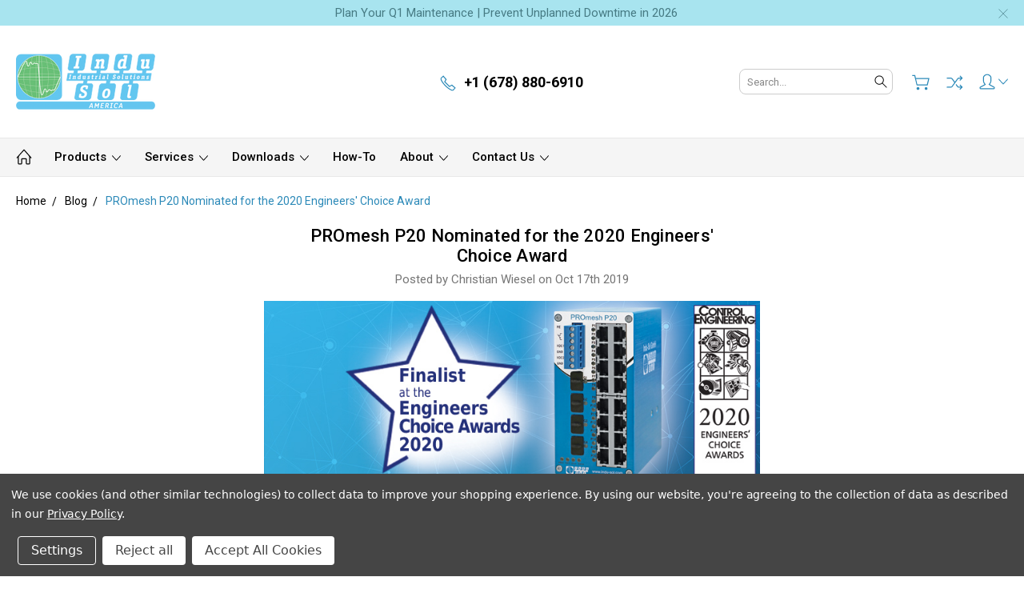

--- FILE ---
content_type: text/html; charset=UTF-8
request_url: https://indusolamerica.com/blog/promesh-p20-nominated-for-the-2020-engineers-choice-award/
body_size: 18544
content:
<!DOCTYPE html>
<html class="no-js" lang="en">
    <head>
        <title>PROmesh P20 Nominated for the 2020 Engineers&#x27; Choice Award - InduSol America, LLC</title>
        <link rel="dns-prefetch preconnect" href="https://cdn11.bigcommerce.com/s-y9s93i6tfr" crossorigin><link rel="dns-prefetch preconnect" href="https://fonts.googleapis.com/" crossorigin><link rel="dns-prefetch preconnect" href="https://fonts.gstatic.com/" crossorigin>
        <meta property="og:title" content="PROmesh P20 Nominated for the 2020 Engineers' Choice Award" /><meta property="og:url" content="https://indusolamerica.com/blog/promesh-p20-nominated-for-the-2020-engineers-choice-award/" /><meta property="og:type" content="article" /><meta property="article:tag" content="awards" /><meta property="article:tag" content="ethernet" /><meta property="article:tag" content="profinet" /><meta property="article:tag" content="promesh" /><meta property="article:tag" content="switches" /><meta property="og:site_name" content="InduSol America, LLC" /><meta name="keywords" content="profibus, profinet, as-i, canopen, Devicenet, ethernet/ip, emc, measure, diagnostic, troubleshooting, industrial managed switch, industrial ethernet"><meta name="description" content="
		
	

Vote for your favorite solution!
The technological progress in industrial automation sets new challenges for engineers, especially in the field of industrial networks. More and more data is transmitted within the network. Machines and plants are deeply connected. How can their availability and the security of data communication be ensured under these circumstances in the present and the future?
Indu-Sol answers this question with our Ethernet/Profinet switch, PROmesh P20. Why another switch when there are so many already available on the market? &amp;quot;when we talk about switches for future applications in the OT area, we need a very different view from that required in the office enviornment. For example, switches normally provide comparatively little information about network diagnostics; i.e. about the network status itself. Permanent monitoring, telegram analysis, anomaly detection, failure alarms - these are requirements in the sense of predictive maintenance, which must be fulfilled in addition to the actual switch function. In terms of the ongoing technological transition towards integrated Ethernet communication, the switch has an unprecedented central role, for which it must be prepared on the development side&amp;quot;, states Karl-Heinz Richter, managing director of marketing and sales at Indu-Sol.
With this in mind, Indu-Sol has purposely developed their Ethernet/PROFINET switch for use as a link between the IT level and the automation network (Operational Technology/OT). Due to its integrated router functionality, it makes an important contribution to network security as devices connected at the switch can be separated from the superordinate network. However, there is also the possibility of permitting individual connections if required.
Several networks communicate via the switch, so a high volume of data is to be expected. The PROmesh P20 withstands such loads no just due to its certification according to the highest Netload Class III. It also has high-performing onboard diagnostics, which provides not only diagnostic data of the network (net load, discards, errors), but also monitors the leakage currents on the shields of the connected data lines. This is currently a unique feature in the switch market.
With all these features, PROmesh P20 is the perfect infrastructure component for your future-proof industrial Ethernet/PROFINET network. The jury of the 2020 Engineers&amp;#039; Choice Award shared this opinion and nominated the PROmesh P20 as a finalist in the &amp;quot;Network Integration - Ethernet, Hardware, Switches&amp;quot; category."><link rel='canonical' href='https://indusolamerica.com/blog/promesh-p20-nominated-for-the-2020-engineers-choice-award/' /><meta name='platform' content='bigcommerce.stencil' /><meta property="og:description" content="
		
	

Vote for your favorite solution!
The technological progress in industrial automation sets new challenges for engineers, especially in the field of industrial networks. More and more data is transmitted within the network. Machines and plants are deeply connected. How can their availability and the security of data communication be ensured under these circumstances in the present and the future?
Indu-Sol answers this question with our Ethernet/Profinet switch, PROmesh P20. Why another switch when there are so many already available on the market? &quot;when we talk about switches for future applications in the OT area, we need a very different view from that required in the office enviornment. For example, switches normally provide comparatively little information about network diagnostics; i.e. about the network status itself. Permanent monitoring, telegram analysis, anomaly detection, failure alarms - these are requirements in the sense of predictive maintenance, which must be fulfilled in addition to the actual switch function. In terms of the ongoing technological transition towards integrated Ethernet communication, the switch has an unprecedented central role, for which it must be prepared on the development side&quot;, states Karl-Heinz Richter, managing director of marketing and sales at Indu-Sol.
With this in mind, Indu-Sol has purposely developed their Ethernet/PROFINET switch for use as a link between the IT level and the automation network (Operational Technology/OT). Due to its integrated router functionality, it makes an important contribution to network security as devices connected at the switch can be separated from the superordinate network. However, there is also the possibility of permitting individual connections if required.
Several networks communicate via the switch, so a high volume of data is to be expected. The PROmesh P20 withstands such loads no just due to its certification according to the highest Netload Class III. It also has high-performing onboard diagnostics, which provides not only diagnostic data of the network (net load, discards, errors), but also monitors the leakage currents on the shields of the connected data lines. This is currently a unique feature in the switch market.
With all these features, PROmesh P20 is the perfect infrastructure component for your future-proof industrial Ethernet/PROFINET network. The jury of the 2020 Engineers&#039; Choice Award shared this opinion and nominated the PROmesh P20 as a finalist in the &quot;Network Integration - Ethernet, Hardware, Switches&quot; category." />
<meta property="og:image" content="https://cdn11.bigcommerce.com/s-y9s93i6tfr/product_images/uploaded_images/switch-promesh-p20-engineers-choice-awards-news.jpg" />

        
         

        <link href="https://cdn11.bigcommerce.com/s-y9s93i6tfr/product_images/INDUSOL%20America%20LOGO%20favicon.png?t=1520100897" rel="shortcut icon">
        <meta name="viewport" content="width=device-width, initial-scale=1, maximum-scale=1">
        
        <script>
            document.documentElement.className = document.documentElement.className.replace('no-js', 'js');
        </script>

        <script>
            window.lazySizesConfig = window.lazySizesConfig || {};
            window.lazySizesConfig.loadMode = 1;
        </script>
        <script async src="https://cdn11.bigcommerce.com/s-y9s93i6tfr/stencil/a2d1f030-b6c3-013b-7485-168edd687413/e/2160d3c0-1fb9-013e-8f99-02d589fd828d/dist/theme-bundle.head_async.js"></script>

        <link href="https://fonts.googleapis.com/css?family=Roboto:400,300,500,700,900&display=swap" rel="stylesheet">
        <link data-stencil-stylesheet href="https://cdn11.bigcommerce.com/s-y9s93i6tfr/stencil/a2d1f030-b6c3-013b-7485-168edd687413/e/2160d3c0-1fb9-013e-8f99-02d589fd828d/css/theme-5bf3d960-d79b-013e-c14a-1e6a410aeef2.css" rel="stylesheet">

        <!-- Start Tracking Code for analytics_facebook -->

<script data-bc-cookie-consent="4" type="text/plain">
!function(f,b,e,v,n,t,s){if(f.fbq)return;n=f.fbq=function(){n.callMethod?n.callMethod.apply(n,arguments):n.queue.push(arguments)};if(!f._fbq)f._fbq=n;n.push=n;n.loaded=!0;n.version='2.0';n.queue=[];t=b.createElement(e);t.async=!0;t.src=v;s=b.getElementsByTagName(e)[0];s.parentNode.insertBefore(t,s)}(window,document,'script','https://connect.facebook.net/en_US/fbevents.js');

fbq('set', 'autoConfig', 'false', '357068362168482');
fbq('dataProcessingOptions', []);
fbq('init', '357068362168482', {"external_id":"adc76589-069f-4a38-81c7-f612c7a21f73"});
fbq('set', 'agent', 'bigcommerce', '357068362168482');

function trackEvents() {
    var pathName = window.location.pathname;

    fbq('track', 'PageView', {}, "");

    // Search events start -- only fire if the shopper lands on the /search.php page
    if (pathName.indexOf('/search.php') === 0 && getUrlParameter('search_query')) {
        fbq('track', 'Search', {
            content_type: 'product_group',
            content_ids: [],
            search_string: getUrlParameter('search_query')
        });
    }
    // Search events end

    // Wishlist events start -- only fire if the shopper attempts to add an item to their wishlist
    if (pathName.indexOf('/wishlist.php') === 0 && getUrlParameter('added_product_id')) {
        fbq('track', 'AddToWishlist', {
            content_type: 'product_group',
            content_ids: []
        });
    }
    // Wishlist events end

    // Lead events start -- only fire if the shopper subscribes to newsletter
    if (pathName.indexOf('/subscribe.php') === 0 && getUrlParameter('result') === 'success') {
        fbq('track', 'Lead', {});
    }
    // Lead events end

    // Registration events start -- only fire if the shopper registers an account
    if (pathName.indexOf('/login.php') === 0 && getUrlParameter('action') === 'account_created') {
        fbq('track', 'CompleteRegistration', {}, "");
    }
    // Registration events end

    

    function getUrlParameter(name) {
        var cleanName = name.replace(/[\[]/, '\[').replace(/[\]]/, '\]');
        var regex = new RegExp('[\?&]' + cleanName + '=([^&#]*)');
        var results = regex.exec(window.location.search);
        return results === null ? '' : decodeURIComponent(results[1].replace(/\+/g, ' '));
    }
}

if (window.addEventListener) {
    window.addEventListener("load", trackEvents, false)
}
</script>
<noscript><img height="1" width="1" style="display:none" alt="null" src="https://www.facebook.com/tr?id=357068362168482&ev=PageView&noscript=1&a=plbigcommerce1.2&eid="/></noscript>

<!-- End Tracking Code for analytics_facebook -->

<!-- Start Tracking Code for analytics_siteverification -->

<meta name="google-site-verification" content="52B1rnl-Q-P-LMqfooN1ul2LKc7KJP1l4W606WBBXRI" />

<!-- End Tracking Code for analytics_siteverification -->


<script type="text/javascript" src="https://checkout-sdk.bigcommerce.com/v1/loader.js" defer></script>
<script>window.consentManagerStoreConfig = function () { return {"storeName":"InduSol America, LLC","privacyPolicyUrl":"https:\/\/indusolamerica.com\/privacy-policy\/","writeKey":null,"improvedConsentManagerEnabled":true,"AlwaysIncludeScriptsWithConsentTag":true}; };</script>
<script type="text/javascript" src="https://cdn11.bigcommerce.com/shared/js/bodl-consent-32a446f5a681a22e8af09a4ab8f4e4b6deda6487.js" integrity="sha256-uitfaufFdsW9ELiQEkeOgsYedtr3BuhVvA4WaPhIZZY=" crossorigin="anonymous" defer></script>
<script type="text/javascript" src="https://cdn11.bigcommerce.com/shared/js/storefront/consent-manager-config-3013a89bb0485f417056882e3b5cf19e6588b7ba.js" defer></script>
<script type="text/javascript" src="https://cdn11.bigcommerce.com/shared/js/storefront/consent-manager-08633fe15aba542118c03f6d45457262fa9fac88.js" defer></script>
<script type="text/javascript">
var BCData = {};
</script>

<!-- Google tag (gtag.js) -->
<script async src="https://www.googletagmanager.com/gtag/js?id=AW-805942447"></script>
<script>
  window.dataLayer = window.dataLayer || [];
  function gtag(){dataLayer.push(arguments);}
  gtag('js', new Date());

  gtag('config', 'AW-805942447');
</script>
<!-- Event snippet for Contact Us conversion page
In your html page, add the snippet and call gtag_report_conversion when someone clicks on the chosen link or button. -->
<script>
function gtag_report_conversion(url) {
  var callback = function () {
    if (typeof(url) != 'undefined') {
      window.location = url;
    }
  };
  gtag('event', 'conversion', {
      'send_to': 'AW-805942447/IvfZCM7FkbQBEK_ppoAD',
      'event_callback': callback
  });
  return false;
}
</script>
<script data-bc-cookie-consent="2" type="text/plain" async custom-element="amp-youtube" src="https://cdn.ampproject.org/v0/amp-youtube-0.1.js"></script><!-- Clarity tracking code for https://www.indusolamerica.com/ -->
<script data-bc-cookie-consent="3" type="text/plain">
    (function(c,l,a,r,i,t,y){
        c[a]=c[a]||function(){(c[a].q=c[a].q||[]).push(arguments)};
        t=l.createElement(r);t.async=1;t.src="https://www.clarity.ms/tag/"+i;
        y=l.getElementsByTagName(r)[0];y.parentNode.insertBefore(t,y);
    })(window, document, "clarity", "script", "56cu71krcq");
</script><!-- Google Tag Manager -->
<script>(function(w,d,s,l,i){w[l]=w[l]||[];w[l].push({'gtm.start':
new Date().getTime(),event:'gtm.js'});var f=d.getElementsByTagName(s)[0],
j=d.createElement(s),dl=l!='dataLayer'?'&l='+l:'';j.async=true;j.src=
'https://www.googletagmanager.com/gtm.js?id='+i+dl;f.parentNode.insertBefore(j,f);
})(window,document,'script','dataLayer','GTM-W2J5J4J');</script>
<!-- End Google Tag Manager --><!-- TruConversion for indusolamerica.com -->
<script data-bc-cookie-consent="3" type="text/plain">
    var _tip = _tip || [];
    (function(d,s,id){
        var js, tjs = d.getElementsByTagName(s)[0];
        if(d.getElementById(id)) { return; }
        js = d.createElement(s); js.id = id;
        js.async = true;
        js.src = d.location.protocol + '//app.truconversion.com/ti-js/40453/98da2.js';
        tjs.parentNode.insertBefore(js, tjs);
    }(document, 'script', 'ti-js'));
</script>

<!-- Paste this code after the main TruConversion javascript. -->
<script data-bc-cookie-consent="3" type="text/plain">
    _tip.push(['_trackIdentity', 'your_unique_identity_here']);
</script>
                        
                        
 <script data-cfasync="false" src="https://microapps.bigcommerce.com/bodl-events/1.9.4/index.js" integrity="sha256-Y0tDj1qsyiKBRibKllwV0ZJ1aFlGYaHHGl/oUFoXJ7Y=" nonce="" crossorigin="anonymous"></script>
 <script data-cfasync="false" nonce="">

 (function() {
    function decodeBase64(base64) {
       const text = atob(base64);
       const length = text.length;
       const bytes = new Uint8Array(length);
       for (let i = 0; i < length; i++) {
          bytes[i] = text.charCodeAt(i);
       }
       const decoder = new TextDecoder();
       return decoder.decode(bytes);
    }
    window.bodl = JSON.parse(decodeBase64("[base64]"));
 })()

 </script>

<script nonce="">
(function () {
    var xmlHttp = new XMLHttpRequest();

    xmlHttp.open('POST', 'https://bes.gcp.data.bigcommerce.com/nobot');
    xmlHttp.setRequestHeader('Content-Type', 'application/json');
    xmlHttp.send('{"store_id":"999782888","timezone_offset":"-4.0","timestamp":"2026-01-19T19:50:51.78649600Z","visit_id":"d2b0a005-aa9c-40ba-9cbd-ddd4c7c2001c","channel_id":1}');
})();
</script>

        
        
        
        
        
        
        

    </head>
    <body class="type-blog_post artify-layout--default  container-wide ">

        <svg data-src="https://cdn11.bigcommerce.com/s-y9s93i6tfr/stencil/a2d1f030-b6c3-013b-7485-168edd687413/e/2160d3c0-1fb9-013e-8f99-02d589fd828d/img/icon-sprite.svg" class="icons-svg-sprite"></svg>
        <div class="mobile-menu-block">
  <div class="mobile-menu-inner clearfix">
    <div class="mobile-menu-close-btn align-right clearfix">
      <a href="javascript:void(0)">
        <svg><use xlink:href="#icon-Close-01-01"></use></svg>
      </a>
    </div>

        <div class="mobile-menu-item">
          <div class="sidebarBlock">
            <h5 class="sidebarBlock-heading">Categories</h5>
          	<ul class="navList navList-treeview mobile-menu-list">
          		<li class="">
          			<a class="navPages-action has-subMenu needsclick" href="https://indusolamerica.com/profibus/" data-collapsible1="navPages-24">
    PROFIBUS <span class="common-angle angle-down"><svg><use xlink:href="#icon-angle-down"></use></svg></span>
</a>
    <ul class="navPage-subMenu-list">
            <li class="navPage-subMenu-item">
                    <a
                        class="navPage-subMenu-action navPages-action has-subMenu needsclick"
                        href="https://indusolamerica.com/profibus/troubleshooting-diagnostic-tools/"
                        data-collapsible="navPages-39"
                        data-collapsible-disabled-breakpoint="medium"
                        data-collapsible-disabled-state="open"
                        data-collapsible-enabled-state="closed">
                        Troubleshooting &amp; Diagnostic Tools <span class="common-angle angle-right"><svg><use xlink:href="#icon-angle-right"></use></svg></span>
                        <span class="common-angle angle-right p-s-b"><svg><use xlink:href="#icon-angle-right"></use></svg></span>
                    </a>
                    <ul class="navPage-childList" id="navPages-39">
                        <li class="navPage-childList-item">
                            <a class="navPage-childList-action navPages-action needsclick" href="https://indusolamerica.com/profibus/pb-q-one-profibus-tester/">PB-Q ONE PROFIBUS Tester <span class="common-angle angle-right p-s-b"><svg><use xlink:href="#icon-angle-right"></use></svg></span></a>
                        </li>
                        <li class="navPage-childList-item">
                            <a class="navPage-childList-action navPages-action needsclick" href="https://indusolamerica.com/profibus/diagnostic-tools/profibus-inspektor-nt/">PROFIBUS-INspektor® NT <span class="common-angle angle-right p-s-b"><svg><use xlink:href="#icon-angle-right"></use></svg></span></a>
                        </li>
                        <li class="navPage-childList-item">
                            <a class="navPage-childList-action navPages-action needsclick" href="https://indusolamerica.com/profibus/diagnostic-tools/proftest-ii-xl-profibus-cable-tester/">PROFtest II XL | PROFIBUS Cable Tester <span class="common-angle angle-right p-s-b"><svg><use xlink:href="#icon-angle-right"></use></svg></span></a>
                        </li>
                        <li class="navPage-childList-item">
                            <a class="navPage-childList-action navPages-action needsclick" href="https://indusolamerica.com/profibus/diagnostic-tools/profibus-diagnostic-sets/">PROFIBUS Diagnostic Sets <span class="common-angle angle-right p-s-b"><svg><use xlink:href="#icon-angle-right"></use></svg></span></a>
                        </li>
                    </ul>
            </li>
            <li class="navPage-subMenu-item">
                    <a class="navPage-subMenu-action navPages-action needsclick" href="https://indusolamerica.com/profibus/monitoring-solutions/">Monitoring Solutions <span class="common-angle angle-right p-s-b"><svg><use xlink:href="#icon-angle-right"></use></svg></span></a>
            </li>
            <li class="navPage-subMenu-item">
                    <a
                        class="navPage-subMenu-action navPages-action has-subMenu needsclick"
                        href="https://indusolamerica.com/profibus/infrastructure/"
                        data-collapsible="navPages-40"
                        data-collapsible-disabled-breakpoint="medium"
                        data-collapsible-disabled-state="open"
                        data-collapsible-enabled-state="closed">
                        Infrastructure <span class="common-angle angle-right"><svg><use xlink:href="#icon-angle-right"></use></svg></span>
                        <span class="common-angle angle-right p-s-b"><svg><use xlink:href="#icon-angle-right"></use></svg></span>
                    </a>
                    <ul class="navPage-childList" id="navPages-40">
                        <li class="navPage-childList-item">
                            <a class="navPage-childList-action navPages-action needsclick" href="https://indusolamerica.com/profibus/accessories/profibus-repeaters/">PROFIBUS Repeaters <span class="common-angle angle-right p-s-b"><svg><use xlink:href="#icon-angle-right"></use></svg></span></a>
                        </li>
                        <li class="navPage-childList-item">
                            <a class="navPage-childList-action navPages-action needsclick" href="https://indusolamerica.com/profibus/accessories/profibus-wireless/">PROFIBUS Wireless <span class="common-angle angle-right p-s-b"><svg><use xlink:href="#icon-angle-right"></use></svg></span></a>
                        </li>
                        <li class="navPage-childList-item">
                            <a class="navPage-childList-action navPages-action needsclick" href="https://indusolamerica.com/profibus/accessories/cables/">PROFIBUS Cable <span class="common-angle angle-right p-s-b"><svg><use xlink:href="#icon-angle-right"></use></svg></span></a>
                        </li>
                        <li class="navPage-childList-item">
                            <a class="navPage-childList-action navPages-action needsclick" href="https://indusolamerica.com/profibus/accessories/connectors/">PROFIBUS Connectors <span class="common-angle angle-right p-s-b"><svg><use xlink:href="#icon-angle-right"></use></svg></span></a>
                        </li>
                        <li class="navPage-childList-item">
                            <a class="navPage-childList-action navPages-action needsclick" href="https://indusolamerica.com/profibus/accessories/profibus-stripping-tools/">PROFIBUS Stripping Tool <span class="common-angle angle-right p-s-b"><svg><use xlink:href="#icon-angle-right"></use></svg></span></a>
                        </li>
                        <li class="navPage-childList-item">
                            <a class="navPage-childList-action navPages-action needsclick" href="https://indusolamerica.com/profibus/accessories/profibus-measuring-points/">PROFIBUS Measuring Points <span class="common-angle angle-right p-s-b"><svg><use xlink:href="#icon-angle-right"></use></svg></span></a>
                        </li>
                    </ul>
            </li>
            <li class="navPage-subMenu-item">
                    <a class="navPage-subMenu-action navPages-action needsclick" href="https://indusolamerica.com/profibus/software/">Software <span class="common-angle angle-right p-s-b"><svg><use xlink:href="#icon-angle-right"></use></svg></span></a>
            </li>
    </ul>
          		</li>
          		<li class="">
          			<a class="navPages-action has-subMenu needsclick" href="https://indusolamerica.com/profinet/" data-collapsible1="navPages-25">
    PROFINET <span class="common-angle angle-down"><svg><use xlink:href="#icon-angle-down"></use></svg></span>
</a>
    <ul class="navPage-subMenu-list">
            <li class="navPage-subMenu-item">
                    <a
                        class="navPage-subMenu-action navPages-action has-subMenu needsclick"
                        href="https://indusolamerica.com/diagnostic-tools/"
                        data-collapsible="navPages-37"
                        data-collapsible-disabled-breakpoint="medium"
                        data-collapsible-disabled-state="open"
                        data-collapsible-enabled-state="closed">
                        Diagnostic Tools <span class="common-angle angle-right"><svg><use xlink:href="#icon-angle-right"></use></svg></span>
                        <span class="common-angle angle-right p-s-b"><svg><use xlink:href="#icon-angle-right"></use></svg></span>
                    </a>
                    <ul class="navPage-childList" id="navPages-37">
                        <li class="navPage-childList-item">
                            <a class="navPage-childList-action navPages-action needsclick" href="https://indusolamerica.com/profinet-inspektor-nt/">PROFINET-INspektor® NT <span class="common-angle angle-right p-s-b"><svg><use xlink:href="#icon-angle-right"></use></svg></span></a>
                        </li>
                        <li class="navPage-childList-item">
                            <a class="navPage-childList-action navPages-action needsclick" href="https://indusolamerica.com/profinet/diagnostic-tools/prolinetest-profinet-cable-tester/">PROlinetest | PROFINET Cable Tester <span class="common-angle angle-right p-s-b"><svg><use xlink:href="#icon-angle-right"></use></svg></span></a>
                        </li>
                        <li class="navPage-childList-item">
                            <a class="navPage-childList-action navPages-action needsclick" href="https://indusolamerica.com/profinet/ethertest-profinet-cable-tester/">ETHERtest | PROFINET Cable Tester <span class="common-angle angle-right p-s-b"><svg><use xlink:href="#icon-angle-right"></use></svg></span></a>
                        </li>
                        <li class="navPage-childList-item">
                            <a class="navPage-childList-action navPages-action needsclick" href="https://indusolamerica.com/profinet/profinet-diagnostic-sets/">PROFINET Diagnostic Sets <span class="common-angle angle-right p-s-b"><svg><use xlink:href="#icon-angle-right"></use></svg></span></a>
                        </li>
                    </ul>
            </li>
            <li class="navPage-subMenu-item">
                    <a
                        class="navPage-subMenu-action navPages-action has-subMenu needsclick"
                        href="https://indusolamerica.com/profinet/monitoring-tools/"
                        data-collapsible="navPages-36"
                        data-collapsible-disabled-breakpoint="medium"
                        data-collapsible-disabled-state="open"
                        data-collapsible-enabled-state="closed">
                        Monitoring Tools <span class="common-angle angle-right"><svg><use xlink:href="#icon-angle-right"></use></svg></span>
                        <span class="common-angle angle-right p-s-b"><svg><use xlink:href="#icon-angle-right"></use></svg></span>
                    </a>
                    <ul class="navPage-childList" id="navPages-36">
                        <li class="navPage-childList-item">
                            <a class="navPage-childList-action navPages-action needsclick" href="https://indusolamerica.com/profinet/diagnostic-tools/profinet-agent/">PROFINET Agent <span class="common-angle angle-right p-s-b"><svg><use xlink:href="#icon-angle-right"></use></svg></span></a>
                        </li>
                    </ul>
            </li>
            <li class="navPage-subMenu-item">
                    <a
                        class="navPage-subMenu-action navPages-action has-subMenu needsclick"
                        href="https://indusolamerica.com/profinet/managed-switches/"
                        data-collapsible="navPages-60"
                        data-collapsible-disabled-breakpoint="medium"
                        data-collapsible-disabled-state="open"
                        data-collapsible-enabled-state="closed">
                        Managed Switches <span class="common-angle angle-right"><svg><use xlink:href="#icon-angle-right"></use></svg></span>
                        <span class="common-angle angle-right p-s-b"><svg><use xlink:href="#icon-angle-right"></use></svg></span>
                    </a>
                    <ul class="navPage-childList" id="navPages-60">
                        <li class="navPage-childList-item">
                            <a class="navPage-childList-action navPages-action needsclick" href="https://indusolamerica.com/profinet/managed-switches/promesh-p-managed-switches-with-monitoring/">PROmesh P - Managed switches with monitoring <span class="common-angle angle-right p-s-b"><svg><use xlink:href="#icon-angle-right"></use></svg></span></a>
                        </li>
                        <li class="navPage-childList-item">
                            <a class="navPage-childList-action navPages-action needsclick" href="https://indusolamerica.com/profinet/managed-switches/promesh-b-high-performance-managed-switches/">PROmesh B - High-performance managed switches <span class="common-angle angle-right p-s-b"><svg><use xlink:href="#icon-angle-right"></use></svg></span></a>
                        </li>
                    </ul>
            </li>
            <li class="navPage-subMenu-item">
                    <a class="navPage-subMenu-action navPages-action needsclick" href="https://indusolamerica.com/profinet/un-managed-switches/">Unmanaged Switches <span class="common-angle angle-right p-s-b"><svg><use xlink:href="#icon-angle-right"></use></svg></span></a>
            </li>
            <li class="navPage-subMenu-item">
                    <a
                        class="navPage-subMenu-action navPages-action has-subMenu needsclick"
                        href="https://indusolamerica.com/profinet/accessories/"
                        data-collapsible="navPages-38"
                        data-collapsible-disabled-breakpoint="medium"
                        data-collapsible-disabled-state="open"
                        data-collapsible-enabled-state="closed">
                        Accessories <span class="common-angle angle-right"><svg><use xlink:href="#icon-angle-right"></use></svg></span>
                        <span class="common-angle angle-right p-s-b"><svg><use xlink:href="#icon-angle-right"></use></svg></span>
                    </a>
                    <ul class="navPage-childList" id="navPages-38">
                        <li class="navPage-childList-item">
                            <a class="navPage-childList-action navPages-action needsclick" href="https://indusolamerica.com/profinet/accessories/profinet-cable/">PROFINET Cable <span class="common-angle angle-right p-s-b"><svg><use xlink:href="#icon-angle-right"></use></svg></span></a>
                        </li>
                        <li class="navPage-childList-item">
                            <a class="navPage-childList-action navPages-action needsclick" href="https://indusolamerica.com/profinet/accessories/profinet-connnectors/">PROFINET Connnectors <span class="common-angle angle-right p-s-b"><svg><use xlink:href="#icon-angle-right"></use></svg></span></a>
                        </li>
                        <li class="navPage-childList-item">
                            <a class="navPage-childList-action navPages-action needsclick" href="https://indusolamerica.com/profinet/accessories/profinet-wireless/">PROFINET Wireless <span class="common-angle angle-right p-s-b"><svg><use xlink:href="#icon-angle-right"></use></svg></span></a>
                        </li>
                        <li class="navPage-childList-item">
                            <a class="navPage-childList-action navPages-action needsclick" href="https://indusolamerica.com/profinet/accessories/test-access-points-taps/">Test Access Points (TAPs) <span class="common-angle angle-right p-s-b"><svg><use xlink:href="#icon-angle-right"></use></svg></span></a>
                        </li>
                        <li class="navPage-childList-item">
                            <a class="navPage-childList-action navPages-action needsclick" href="https://indusolamerica.com/profinet/accessories/sfp-transceiver-modules/">SFP Transceiver Modules <span class="common-angle angle-right p-s-b"><svg><use xlink:href="#icon-angle-right"></use></svg></span></a>
                        </li>
                    </ul>
            </li>
            <li class="navPage-subMenu-item">
                    <a class="navPage-subMenu-action navPages-action needsclick" href="https://indusolamerica.com/profinet/software/">Software <span class="common-angle angle-right p-s-b"><svg><use xlink:href="#icon-angle-right"></use></svg></span></a>
            </li>
    </ul>
          		</li>
          		<li class="">
          			<a class="navPages-action has-subMenu needsclick" href="https://indusolamerica.com/ethernet-ip/" data-collapsible1="navPages-31">
    EtherNet/IP <span class="common-angle angle-down"><svg><use xlink:href="#icon-angle-down"></use></svg></span>
</a>
    <ul class="navPage-subMenu-list">
            <li class="navPage-subMenu-item">
                    <a class="navPage-subMenu-action navPages-action needsclick" href="https://indusolamerica.com/ethernet-ip/diagnostic-tools/">Diagnostic Tools <span class="common-angle angle-right p-s-b"><svg><use xlink:href="#icon-angle-right"></use></svg></span></a>
            </li>
            <li class="navPage-subMenu-item">
                    <a class="navPage-subMenu-action navPages-action needsclick" href="https://indusolamerica.com/ethernet-ip/monitoring-tools/">Monitoring Tools <span class="common-angle angle-right p-s-b"><svg><use xlink:href="#icon-angle-right"></use></svg></span></a>
            </li>
            <li class="navPage-subMenu-item">
                    <a class="navPage-subMenu-action navPages-action needsclick" href="https://indusolamerica.com/ethernet-ip/managed-switches/">Managed Switches <span class="common-angle angle-right p-s-b"><svg><use xlink:href="#icon-angle-right"></use></svg></span></a>
            </li>
            <li class="navPage-subMenu-item">
                    <a class="navPage-subMenu-action navPages-action needsclick" href="https://indusolamerica.com/ethernet-ip/unmanaged-switches/">Unmanaged Switches <span class="common-angle angle-right p-s-b"><svg><use xlink:href="#icon-angle-right"></use></svg></span></a>
            </li>
            <li class="navPage-subMenu-item">
                    <a class="navPage-subMenu-action navPages-action needsclick" href="https://indusolamerica.com/ethernet-ip/accessories/">Accessories <span class="common-angle angle-right p-s-b"><svg><use xlink:href="#icon-angle-right"></use></svg></span></a>
            </li>
            <li class="navPage-subMenu-item">
                    <a class="navPage-subMenu-action navPages-action needsclick" href="https://indusolamerica.com/ethernet-ip/software/">Software <span class="common-angle angle-right p-s-b"><svg><use xlink:href="#icon-angle-right"></use></svg></span></a>
            </li>
    </ul>
          		</li>
          		<li class="">
          			<a class="navPages-action has-subMenu needsclick" href="https://indusolamerica.com/industrial-ethernet/" data-collapsible1="navPages-30">
    Industrial Ethernet <span class="common-angle angle-down"><svg><use xlink:href="#icon-angle-down"></use></svg></span>
</a>
    <ul class="navPage-subMenu-list">
            <li class="navPage-subMenu-item">
                    <a class="navPage-subMenu-action navPages-action needsclick" href="https://indusolamerica.com/industrial-ethernet/diagnostic-tools/">Diagnostic Tools <span class="common-angle angle-right p-s-b"><svg><use xlink:href="#icon-angle-right"></use></svg></span></a>
            </li>
            <li class="navPage-subMenu-item">
                    <a class="navPage-subMenu-action navPages-action needsclick" href="https://indusolamerica.com/industrial-ethernet/monitoring-tools/">Monitoring Tools <span class="common-angle angle-right p-s-b"><svg><use xlink:href="#icon-angle-right"></use></svg></span></a>
            </li>
            <li class="navPage-subMenu-item">
                    <a class="navPage-subMenu-action navPages-action needsclick" href="https://indusolamerica.com/industrial-ethernet/managed-switches/">Managed Switches <span class="common-angle angle-right p-s-b"><svg><use xlink:href="#icon-angle-right"></use></svg></span></a>
            </li>
            <li class="navPage-subMenu-item">
                    <a class="navPage-subMenu-action navPages-action needsclick" href="https://indusolamerica.com/industrial-ethernet/unmanaged-switches/">Unmanaged Switches <span class="common-angle angle-right p-s-b"><svg><use xlink:href="#icon-angle-right"></use></svg></span></a>
            </li>
            <li class="navPage-subMenu-item">
                    <a class="navPage-subMenu-action navPages-action needsclick" href="https://indusolamerica.com/industrial-ethernet/accessories/">Accessories <span class="common-angle angle-right p-s-b"><svg><use xlink:href="#icon-angle-right"></use></svg></span></a>
            </li>
            <li class="navPage-subMenu-item">
                    <a class="navPage-subMenu-action navPages-action needsclick" href="https://indusolamerica.com/industrial-ethernet/software/">Software <span class="common-angle angle-right p-s-b"><svg><use xlink:href="#icon-angle-right"></use></svg></span></a>
            </li>
    </ul>
          		</li>
          		<li class="">
          			<a class="navPages-action has-subMenu needsclick" href="https://indusolamerica.com/as-i-interface/" data-collapsible1="navPages-27">
    AS-i Interface <span class="common-angle angle-down"><svg><use xlink:href="#icon-angle-down"></use></svg></span>
</a>
    <ul class="navPage-subMenu-list">
            <li class="navPage-subMenu-item">
                    <a class="navPage-subMenu-action navPages-action needsclick" href="https://indusolamerica.com/as-i-interface/diagnostic-tools/">Diagnostic Tools <span class="common-angle angle-right p-s-b"><svg><use xlink:href="#icon-angle-right"></use></svg></span></a>
            </li>
            <li class="navPage-subMenu-item">
                    <a class="navPage-subMenu-action navPages-action needsclick" href="https://indusolamerica.com/as-i-interface/monitoring-tools/">Monitoring Tools <span class="common-angle angle-right p-s-b"><svg><use xlink:href="#icon-angle-right"></use></svg></span></a>
            </li>
            <li class="navPage-subMenu-item">
                    <a class="navPage-subMenu-action navPages-action needsclick" href="https://indusolamerica.com/as-i-interface/accessories/">Accessories <span class="common-angle angle-right p-s-b"><svg><use xlink:href="#icon-angle-right"></use></svg></span></a>
            </li>
            <li class="navPage-subMenu-item">
                    <a class="navPage-subMenu-action navPages-action needsclick" href="https://indusolamerica.com/as-i-interface/software/">Software <span class="common-angle angle-right p-s-b"><svg><use xlink:href="#icon-angle-right"></use></svg></span></a>
            </li>
    </ul>
          		</li>
          		<li class="">
          			<a class="navPages-action has-subMenu needsclick" href="https://indusolamerica.com/canbus/" data-collapsible1="navPages-28">
    CANbus <span class="common-angle angle-down"><svg><use xlink:href="#icon-angle-down"></use></svg></span>
</a>
    <ul class="navPage-subMenu-list">
            <li class="navPage-subMenu-item">
                    <a class="navPage-subMenu-action navPages-action needsclick" href="https://indusolamerica.com/canbus/diagnostic-tools/">Diagnostic Tools <span class="common-angle angle-right p-s-b"><svg><use xlink:href="#icon-angle-right"></use></svg></span></a>
            </li>
            <li class="navPage-subMenu-item">
                    <a class="navPage-subMenu-action navPages-action needsclick" href="https://indusolamerica.com/canbus/monitoring-tools/">Monitoring Tools <span class="common-angle angle-right p-s-b"><svg><use xlink:href="#icon-angle-right"></use></svg></span></a>
            </li>
            <li class="navPage-subMenu-item">
                    <a class="navPage-subMenu-action navPages-action needsclick" href="https://indusolamerica.com/canbus/accessories/">Accessories <span class="common-angle angle-right p-s-b"><svg><use xlink:href="#icon-angle-right"></use></svg></span></a>
            </li>
            <li class="navPage-subMenu-item">
                    <a class="navPage-subMenu-action navPages-action needsclick" href="https://indusolamerica.com/canbus/software/">Software <span class="common-angle angle-right p-s-b"><svg><use xlink:href="#icon-angle-right"></use></svg></span></a>
            </li>
    </ul>
          		</li>
          		<li class="">
          			<a class="navPages-action has-subMenu needsclick" href="https://indusolamerica.com/emc/" data-collapsible1="navPages-26">
    EMC <span class="common-angle angle-down"><svg><use xlink:href="#icon-angle-down"></use></svg></span>
</a>
    <ul class="navPage-subMenu-list">
            <li class="navPage-subMenu-item">
                    <a class="navPage-subMenu-action navPages-action needsclick" href="https://indusolamerica.com/emc/diagnostic-tools/">Diagnostic Tools <span class="common-angle angle-right p-s-b"><svg><use xlink:href="#icon-angle-right"></use></svg></span></a>
            </li>
            <li class="navPage-subMenu-item">
                    <a class="navPage-subMenu-action navPages-action needsclick" href="https://indusolamerica.com/emc/monitoring-tools/">Monitoring Tools <span class="common-angle angle-right p-s-b"><svg><use xlink:href="#icon-angle-right"></use></svg></span></a>
            </li>
            <li class="navPage-subMenu-item">
                    <a class="navPage-subMenu-action navPages-action needsclick" href="https://indusolamerica.com/emc/accessories/">Accessories <span class="common-angle angle-right p-s-b"><svg><use xlink:href="#icon-angle-right"></use></svg></span></a>
            </li>
            <li class="navPage-subMenu-item">
                    <a class="navPage-subMenu-action navPages-action needsclick" href="https://indusolamerica.com/emc/software/">Software <span class="common-angle angle-right p-s-b"><svg><use xlink:href="#icon-angle-right"></use></svg></span></a>
            </li>
    </ul>
          		</li>
          		<li class="">
          			<a class="navPages-action needsclick" href="https://indusolamerica.com/devicenet/">DeviceNet</a>
          		</li>
          		<li class="">
          			<a class="navPages-action needsclick" href="https://indusolamerica.com/ethercat/">EtherCAT</a>
          		</li>
          		<li class="">
          			<a class="navPages-action needsclick" href="https://indusolamerica.com/mechatrolink-iii/">MECHATROLINK III</a>
          		</li>
          		<li class="">
          			<a class="navPages-action needsclick" href="https://indusolamerica.com/shop-all/">Shop All</a>
          		</li>
          	</ul>
           </div>
        </div>

        <div class="mobile-menu-item">
          <div class="sidebarBlock">
          	<h5 class="sidebarBlock-heading">Brands</h5>
          	<ul class="navList mobile-menu-list">
          		<li class="">
          			<a href="https://indusolamerica.com/accessories/">Accessories</a>
          		</li>
          		<li class="">
          			<a href="https://indusolamerica.com/monitoring/">Monitoring</a>
          		</li>
          		<li class="">
          			<a href="https://indusolamerica.com/networking/">Networking</a>
          		</li>
          		<li class="">
          			<a href="https://indusolamerica.com/diagnostics/">Diagnostics</a>
          		</li>
          		<li><a href="https://indusolamerica.com/brands/">View All</a></li>
          	</ul>
          </div>
        </div>

      <div class="mobile-menu-item">
        <div class="sidebarBlock">
          <h5 class="sidebarBlock-heading">Navigate</h5>
          <ul class="navList mobile-menu-list">
                  <li>
                      <a href="https://indusolamerica.com/shop-all/">Products</a>
                  </li>
                  <li>
                      <a href="https://indusolamerica.com/services/">Services</a>
                  </li>
                  <li>
                      <a href="https://indusolamerica.com/downloads/">Downloads</a>
                  </li>
                  <li>
                      <a href="https://indusolamerica.com/how-to/">How-to</a>
                  </li>
                  <li>
                      <a href="https://indusolamerica.com/about-indusol-america/">About</a>
                  </li>
                  <li>
                      <a href="https://indusolamerica.com/contact-us/">Contact Us</a>
                  </li>
              <li>
                  <a href="/sitemap.php">Sitemap</a>
              </li>
          </ul>
        </div>
      </div>

  </div>
</div>
<div class="menu-open-overlay"></div>
<header class="header  header-style1  " sticky="true" role="banner">
    
      <div class="pencil-banner align-center">
        <div class="container">
          <div class="pancil-banner-inn">
              <span class="banner-contain">Plan Your Q1 Maintenance | Prevent Unplanned Downtime in 2026</span>
              <a class="control-close-btn align-right" href="javascript:void(0);"><svg><use xlink:href="#icon-Close-01-01"></use></svg></a>
          </div>
        </div>
      </div>

    
    <div class="header-mid-section">
      <div class="container">
        <div class="custom-row">
          <div class="header-wrp header-position--left">

            <div class="large-4 midlarge-4 smalllarge-4 medium-4 medmedium-4 small-4 columns header-phone ">
              <div class="contactNumber">
                      <a href="tel:+1 (678) 880-6910"><svg><use xlink:href="#icon-Call-01-01"></use></svg><strong>+1 (678) 880-6910</strong></a>
              </div>
            </div>

            <div class="large-4 midlarge-4 smalllarge-4 medium-4 medmedium-6 small-6 columns header-logo-wrp">
                  <div class="header-logo header-logo--left">
                      <a href="https://indusolamerica.com/">
            <div class="header-logo-image-container">
                <img class="header-logo-image" src="https://cdn11.bigcommerce.com/s-y9s93i6tfr/images/stencil/226x80/indusol_logo_sm_1601043035__51858.original.png" alt="InduSol America, LLC" title="InduSol America, LLC">
            </div>
</a>
                  </div>
            </div>

            <div class="large-4 midlarge-4 smalllarge-4 medium-4 medmedium-6 small-6 columns header-nav">
              <nav class="navUser">

  <div class="quickSearch-main" id="quickSearch" aria-hidden="true" tabindex="-1" data-prevent-quick-search-close>
      <form class="form" id="searchForm" action="/search.php">
    <fieldset class="form-fieldset">
        <div class="form-field">
            <label class="is-srOnly" for="search_query">Search</label>
            <input class="form-input" data-search-quick name="search_query" id="search_query" data-error-message="Search field cannot be empty." placeholder="Search..." autocomplete="off">
            <div class="search-icon">
              <input type="submit" class="submitBtn navUser-action--quickSearch hollow searchIcon float-right" value="Search">
              <svg><use xlink:href="#icon-Search-01-01"></use></svg>
            </div>
        </div>
    </fieldset>
</form>
<section class="quickSearchResults" data-bind="html: results"></section>
  </div>

  <div class="MenuRightSection">
    <ul class="navUser-section navUser-section--alt">

          <li class="navUser-item navUser-item--cart">
              <a
                  class="navUser-action"
                  data-cart-preview
                  data-dropdown="cart-preview-dropdown"
                  data-options="align:right"
                  href="/cart.php">
                  <svg><use xlink:href="#icon-Cart-01-01"></use></svg> 
                  <span class="countPill cart-quantity"></span>
              </a>
    
              <div class="dropdown-menu" id="cart-preview-dropdown" data-dropdown-content aria-hidden="true"></div>
          </li>

      

          
          <li class="navUser-item nav-compare">
            <a class="navUser-action navUser-item--compare" href="javascript:void(0)" title="Compare" data-compare-nav><svg><use xlink:href="#icon-compare-icon"></use></svg>
              <span class="countPill countPill--positive countPill--alt"></span>
            </a>
          </li>
        <li class="navUser-item navUser-navigation">
          <ul class="userSummary sf-menu">
            <li class="usermenu">
              <a href="javascript:void(0)"> <svg><use xlink:href="#icon-Account-01-01"></use></svg> <span class="common-angle angle-down"><svg><use xlink:href="#icon-angle-down"></use></svg></span></a>
                  <ul class="nav-subs accountMenu dropdown-menu-arrow">
                    <li class="navUser-item navUser-item--account">
                            <a class="navUser-action" href="/login.php">Sign in</a>
                                <span class="navUser-or">or</span>
                                <a class="navUser-action" href="/login.php?action=create_account">Register</a>
                    </li>
  
                    
                  </ul>
            </li>
          </ul>
        </li>


    </ul>
  </div>


</nav>
            </div>

          </div>
        </div>
      </div>
      <div class="MobileSearchSection">
        <div class="container">
          <div class="MobileSearchInn clearfix">
            <div class="mobileMenu-btn">
              <a href="javascript:void(0);" class="mobile-menu-btn align-center">
                  <span><svg><use xlink:href="#icon-ResponsiveMenu"></use></svg></span>
              </a>
            </div>
            <div class="MobileSearch">

            </div>
          </div>
        </div>
      </div>
    </div>

    <div class="navPages-container" id="menu" data-menu>
        <nav class="navPages">
  <div class="container">
    <ul class="navPages-list sf-menu">
      <li class="navPages-item nav-home-link">
        <a href="https://indusolamerica.com/" class="navPages-action"><svg><use xlink:href="#icon-Home-01-01"></use></svg></a>
      </li>


            <li class="navPages-item navPages-item-page">
                <a class="navPages-action has-subMenu needsclick" href="https://indusolamerica.com/shop-all/" data-collapsible1="navPages-">
    Products <span class="common-angle angle-down"><svg><use xlink:href="#icon-angle-down"></use></svg></span>
</a>
    <ul class="navPage-subMenu-list">
            <li class="navPage-subMenu-item">
                    <a class="navPage-subMenu-action navPages-action needsclick" href="https://indusolamerica.com/profibus/">PROFIBUS <span class="common-angle angle-right p-s-b"><svg><use xlink:href="#icon-angle-right"></use></svg></span></a> 
            </li>
            <li class="navPage-subMenu-item">
                    <a class="navPage-subMenu-action navPages-action needsclick" href="https://indusolamerica.com/profinet/">PROFINET <span class="common-angle angle-right p-s-b"><svg><use xlink:href="#icon-angle-right"></use></svg></span></a> 
            </li>
            <li class="navPage-subMenu-item">
                    <a class="navPage-subMenu-action navPages-action needsclick" href="https://indusolamerica.com/ethernet-ip/">EtherNet/IP <span class="common-angle angle-right p-s-b"><svg><use xlink:href="#icon-angle-right"></use></svg></span></a> 
            </li>
            <li class="navPage-subMenu-item">
                    <a class="navPage-subMenu-action navPages-action needsclick" href="https://indusolamerica.com/industrial-ethernet/">Industrial Ethernet <span class="common-angle angle-right p-s-b"><svg><use xlink:href="#icon-angle-right"></use></svg></span></a> 
            </li>
            <li class="navPage-subMenu-item">
                    <a class="navPage-subMenu-action navPages-action needsclick" href="https://indusolamerica.com/as-i-interface/">AS-I Interface <span class="common-angle angle-right p-s-b"><svg><use xlink:href="#icon-angle-right"></use></svg></span></a> 
            </li>
            <li class="navPage-subMenu-item">
                    <a class="navPage-subMenu-action navPages-action needsclick" href="https://indusolamerica.com/canbus/">CANbus <span class="common-angle angle-right p-s-b"><svg><use xlink:href="#icon-angle-right"></use></svg></span></a> 
            </li>
            <li class="navPage-subMenu-item">
                    <a class="navPage-subMenu-action navPages-action needsclick" href="https://indusolamerica.com/emc/">EMC <span class="common-angle angle-right p-s-b"><svg><use xlink:href="#icon-angle-right"></use></svg></span></a> 
            </li>
            <li class="navPage-subMenu-item">
                    <a class="navPage-subMenu-action navPages-action needsclick" href="https://indusolamerica.com/devicenet/">DeviceNet <span class="common-angle angle-right p-s-b"><svg><use xlink:href="#icon-angle-right"></use></svg></span></a> 
            </li>
            <li class="navPage-subMenu-item">
                    <a class="navPage-subMenu-action navPages-action needsclick" href="https://indusolamerica.com/ethercat/">EtherCAT <span class="common-angle angle-right p-s-b"><svg><use xlink:href="#icon-angle-right"></use></svg></span></a> 
            </li>
            <li class="navPage-subMenu-item">
                    <a class="navPage-subMenu-action navPages-action needsclick" href="https://indusolamerica.com/mechatrolink-iii/">MECHATROLINK III <span class="common-angle angle-right p-s-b"><svg><use xlink:href="#icon-angle-right"></use></svg></span></a> 
            </li>
            <li class="navPage-subMenu-item">
                    <a
                        class="navPage-subMenu-action navPages-action has-subMenu needsclick"
                        href="https://indusolamerica.com/promesh-industrial-managed-switches/"
                        data-collapsible="navPages-"
                        data-collapsible-disabled-breakpoint="medium"
                        data-collapsible-disabled-state="open"
                        data-collapsible-enabled-state="closed">
                        PROmesh Industrial Managed Switches <span class="common-angle angle-right"><svg><use xlink:href="#icon-angle-right"></use></svg></span>
                        <span class="common-angle angle-right p-s-b"><svg><use xlink:href="#icon-angle-right"></use></svg></span>
                    </a>
                    <ul class="navPage-childList" id="navPages-">
                        <li class="navPage-childList-item">
                            <a class="navPages-action needsclick" href="https://indusolamerica.com/unmanaged-switches/">Unmanaged Switches</a>

                        </li>
                    </ul>
            </li>
            <li class="navPage-subMenu-item">
                    <a class="navPage-subMenu-action navPages-action needsclick" href="https://indusolamerica.com/multirep-profibus-repeater-series/">MULTIrep PROFIBUS Repeater Series <span class="common-angle angle-right p-s-b"><svg><use xlink:href="#icon-angle-right"></use></svg></span></a> 
            </li>
            <li class="navPage-subMenu-item">
                    <a class="navPage-subMenu-action navPages-action needsclick" href="https://indusolamerica.com/inblox-profibus-diagnostic-repeater/">INBLOX® PROFIBUS Diagnostic Repeater <span class="common-angle angle-right p-s-b"><svg><use xlink:href="#icon-angle-right"></use></svg></span></a> 
            </li>
    </ul>

            </li>
            <li class="navPages-item navPages-item-page">
                <a class="navPages-action has-subMenu needsclick" href="https://indusolamerica.com/services/" data-collapsible1="navPages-">
    Services <span class="common-angle angle-down"><svg><use xlink:href="#icon-angle-down"></use></svg></span>
</a>
    <ul class="navPage-subMenu-list">
            <li class="navPage-subMenu-item">
                    <a class="navPage-subMenu-action navPages-action needsclick" href="https://indusolamerica.com/network-planning/">Network Planning <span class="common-angle angle-right p-s-b"><svg><use xlink:href="#icon-angle-right"></use></svg></span></a> 
            </li>
            <li class="navPage-subMenu-item">
                    <a class="navPage-subMenu-action navPages-action needsclick" href="https://indusolamerica.com/diagnostics/">Diagnostics <span class="common-angle angle-right p-s-b"><svg><use xlink:href="#icon-angle-right"></use></svg></span></a> 
            </li>
            <li class="navPage-subMenu-item">
                    <a class="navPage-subMenu-action navPages-action needsclick" href="https://indusolamerica.com/monitoring/">Monitoring <span class="common-angle angle-right p-s-b"><svg><use xlink:href="#icon-angle-right"></use></svg></span></a> 
            </li>
            <li class="navPage-subMenu-item">
                    <a class="navPage-subMenu-action navPages-action needsclick" href="https://indusolamerica.com/training/">Training <span class="common-angle angle-right p-s-b"><svg><use xlink:href="#icon-angle-right"></use></svg></span></a> 
            </li>
            <li class="navPage-subMenu-item">
                    <a class="navPage-subMenu-action navPages-action needsclick" href="https://indusolamerica.com/consulting/">Consulting <span class="common-angle angle-right p-s-b"><svg><use xlink:href="#icon-angle-right"></use></svg></span></a> 
            </li>
            <li class="navPage-subMenu-item">
                    <a class="navPage-subMenu-action navPages-action needsclick" href="https://indusolamerica.com/ot-iit-iiot-network-architecture-digitalization/">OT / IIT / IIoT Network Architecture &amp; Digitalization <span class="common-angle angle-right p-s-b"><svg><use xlink:href="#icon-angle-right"></use></svg></span></a> 
            </li>
    </ul>

            </li>
            <li class="navPages-item navPages-item-page">
                <a class="navPages-action has-subMenu needsclick" href="https://indusolamerica.com/downloads/" data-collapsible1="navPages-">
    Downloads <span class="common-angle angle-down"><svg><use xlink:href="#icon-angle-down"></use></svg></span>
</a>
    <ul class="navPage-subMenu-list">
            <li class="navPage-subMenu-item">
                    <a class="navPage-subMenu-action navPages-action needsclick" href="https://indusolamerica.com/catalogs/">Catalogs <span class="common-angle angle-right p-s-b"><svg><use xlink:href="#icon-angle-right"></use></svg></span></a> 
            </li>
            <li class="navPage-subMenu-item">
                    <a class="navPage-subMenu-action navPages-action needsclick" href="https://indusolamerica.com/product-info/">Product Info <span class="common-angle angle-right p-s-b"><svg><use xlink:href="#icon-angle-right"></use></svg></span></a> 
            </li>
            <li class="navPage-subMenu-item">
                    <a class="navPage-subMenu-action navPages-action needsclick" href="https://indusolamerica.com/software/">Software <span class="common-angle angle-right p-s-b"><svg><use xlink:href="#icon-angle-right"></use></svg></span></a> 
            </li>
            <li class="navPage-subMenu-item">
                    <a class="navPage-subMenu-action navPages-action needsclick" href="https://indusolamerica.com/whitepaper/">Whitepaper <span class="common-angle angle-right p-s-b"><svg><use xlink:href="#icon-angle-right"></use></svg></span></a> 
            </li>
    </ul>

            </li>
            <li class="navPages-item navPages-item-page">
                <a class="navPages-action needsclick" href="https://indusolamerica.com/how-to/">How-to</a>

            </li>
            <li class="navPages-item navPages-item-page">
                <a class="navPages-action has-subMenu needsclick" href="https://indusolamerica.com/about-indusol-america/" data-collapsible1="navPages-">
    About <span class="common-angle angle-down"><svg><use xlink:href="#icon-angle-down"></use></svg></span>
</a>
    <ul class="navPage-subMenu-list">
            <li class="navPage-subMenu-item">
                    <a
                        class="navPage-subMenu-action navPages-action has-subMenu needsclick"
                        href="https://indusolamerica.com/case-studies/"
                        data-collapsible="navPages-"
                        data-collapsible-disabled-breakpoint="medium"
                        data-collapsible-disabled-state="open"
                        data-collapsible-enabled-state="closed">
                        Case Studies <span class="common-angle angle-right"><svg><use xlink:href="#icon-angle-right"></use></svg></span>
                        <span class="common-angle angle-right p-s-b"><svg><use xlink:href="#icon-angle-right"></use></svg></span>
                    </a>
                    <ul class="navPage-childList" id="navPages-">
                        <li class="navPage-childList-item">
                            <a class="navPages-action needsclick" href="https://indusolamerica.com/bauer-hermes-intralogistics-e-commerce/">Bauer Hermes - Intralogistics/E-Commerce</a>

                        </li>
                        <li class="navPage-childList-item">
                            <a class="navPages-action needsclick" href="https://indusolamerica.com/baur-versand-gmbh-co-kg/">Baur Versand - Distribution</a>

                        </li>
                        <li class="navPage-childList-item">
                            <a class="navPages-action needsclick" href="https://indusolamerica.com/georgsmarienhutte-steel/">Georgsmarienhütte - Steel</a>

                        </li>
                        <li class="navPage-childList-item">
                            <a class="navPages-action needsclick" href="https://indusolamerica.com/hmr-automation/">HMR - Insulation</a>

                        </li>
                        <li class="navPage-childList-item">
                            <a class="navPages-action needsclick" href="https://indusolamerica.com/miele/">Miele - Appliances</a>

                        </li>
                        <li class="navPage-childList-item">
                            <a class="navPages-action needsclick" href="https://indusolamerica.com/tgw-logistics-gmbh/">TGW Logistics - Fulfillment</a>

                        </li>
                        <li class="navPage-childList-item">
                            <a class="navPages-action needsclick" href="https://indusolamerica.com/volkswagen-ag-emden/">Volkswagen - Automotive</a>

                        </li>
                        <li class="navPage-childList-item">
                            <a class="navPages-action needsclick" href="https://indusolamerica.com/aviation-logistics/">Aviation Logistics</a>

                        </li>
                        <li class="navPage-childList-item">
                            <a class="navPages-action needsclick" href="https://indusolamerica.com/paper-manufacturing/">Paper Manufacturing</a>

                        </li>
                        <li class="navPage-childList-item">
                            <a class="navPages-action needsclick" href="https://indusolamerica.com/sugar-production/">Sugar Production</a>

                        </li>
                    </ul>
            </li>
            <li class="navPage-subMenu-item">
                    <a class="navPage-subMenu-action navPages-action needsclick" href="https://indusolamerica.com/blog/">Blog <span class="common-angle angle-right p-s-b"><svg><use xlink:href="#icon-angle-right"></use></svg></span></a> 
            </li>
    </ul>

            </li>
            <li class="navPages-item navPages-item-page">
                <a class="navPages-action has-subMenu needsclick" href="https://indusolamerica.com/contact-us/" data-collapsible1="navPages-">
    Contact Us <span class="common-angle angle-down"><svg><use xlink:href="#icon-angle-down"></use></svg></span>
</a>
    <ul class="navPage-subMenu-list">
            <li class="navPage-subMenu-item">
                    <a class="navPage-subMenu-action navPages-action needsclick" href="https://indusolamerica.com/request-a-quote/">Request a Quote <span class="common-angle angle-right p-s-b"><svg><use xlink:href="#icon-angle-right"></use></svg></span></a> 
            </li>
            <li class="navPage-subMenu-item">
                    <a class="navPage-subMenu-action navPages-action needsclick" href="https://indusolamerica.com/book-a-demo/">Book a Demo <span class="common-angle angle-right p-s-b"><svg><use xlink:href="#icon-angle-right"></use></svg></span></a> 
            </li>
            <li class="navPage-subMenu-item">
                    <a
                        class="navPage-subMenu-action navPages-action has-subMenu needsclick"
                        href="https://indusolamerica.com/support/"
                        data-collapsible="navPages-"
                        data-collapsible-disabled-breakpoint="medium"
                        data-collapsible-disabled-state="open"
                        data-collapsible-enabled-state="closed">
                        Support <span class="common-angle angle-right"><svg><use xlink:href="#icon-angle-right"></use></svg></span>
                        <span class="common-angle angle-right p-s-b"><svg><use xlink:href="#icon-angle-right"></use></svg></span>
                    </a>
                    <ul class="navPage-childList" id="navPages-">
                        <li class="navPage-childList-item">
                            <a class="navPages-action needsclick" href="https://indusolamerica.com/technical-support/">Technical Support</a>

                        </li>
                        <li class="navPage-childList-item">
                            <a class="navPages-action needsclick" href="https://indusolamerica.com/request-service-technician/">Request Service Technician</a>

                        </li>
                        <li class="navPage-childList-item">
                            <a class="navPages-action needsclick" href="https://indusolamerica.com/file-upload/">File Upload</a>

                        </li>
                        <li class="navPage-childList-item">
                            <a class="navPages-action needsclick" href="https://indusolamerica.com/rma/">RMA</a>

                        </li>
                    </ul>
            </li>
            <li class="navPage-subMenu-item">
                    <a class="navPage-subMenu-action navPages-action needsclick" href="https://indusolamerica.com/apply-for-field-service-technician/">Apply for Field Service Technician <span class="common-angle angle-right p-s-b"><svg><use xlink:href="#icon-angle-right"></use></svg></span></a> 
            </li>
    </ul>

            </li>


    </ul>
  </div>
</nav>
    </div>
</header>
<div data-content-region="header_bottom--global"></div>
<div data-content-region="header_bottom"></div>
        <div class="body " data-currency-code="USD">
     
    <div class="container">
        
<ul class="breadcrumbs" itemscope itemtype="http://schema.org/BreadcrumbList">
            <li class="breadcrumb " itemprop="itemListElement" itemscope itemtype="http://schema.org/ListItem">
                    <a href="https://indusolamerica.com/" class="breadcrumb-label" itemprop="item"><span itemprop="name">Home</span></a>
                <meta itemprop="position" content="1" />
            </li>
            <li class="breadcrumb " itemprop="itemListElement" itemscope itemtype="http://schema.org/ListItem">
                    <a href="https://indusolamerica.com/blog/" class="breadcrumb-label" itemprop="item"><span itemprop="name">Blog</span></a>
                <meta itemprop="position" content="2" />
            </li>
            <li class="breadcrumb is-active" itemprop="itemListElement" itemscope itemtype="http://schema.org/ListItem">
                    <meta itemprop="item" content="https://indusolamerica.com/blog/promesh-p20-nominated-for-the-2020-engineers-choice-award/">
                    <span class="breadcrumb-label" itemprop="name">PROmesh P20 Nominated for the 2020 Engineers&#x27; Choice Award</span>
                <meta itemprop="position" content="3" />
            </li>
</ul>

<article class="blog">
    <div class="blog-post-figure">
    </div>

    <div class="blog-post-body">
        <header class="blog-header">
            <h1 class="blog-title">PROmesh P20 Nominated for the 2020 Engineers&#x27; Choice Award</h1>
            <p class="blog-date">Posted by Christian Wiesel on Oct 17th 2019</p>
        </header>

        <div class="blog-post">
                <p style="text-align: center;">
		<img src="/product_images/uploaded_images/switch-promesh-p20-engineers-choice-awards-news.jpg" alt="PROmesh P20 switch for Engineers Choice Awards" style="width: 765px;">
	</a>
</p>
<h2><strong style="font-size: 18px;">Vote for your favorite solution!</strong></h2>
<p>The technological progress in industrial automation sets new challenges for engineers, especially in the field of industrial networks. More and more data is transmitted within the network. Machines and plants are deeply connected. How can their availability and the security of data communication be ensured under these circumstances in the present and the future?</p>
<p>Indu-Sol answers this question with our Ethernet/Profinet switch, <a href="https://indusolamerica.com/20-port-managed-ie-switch-with-leakage-current-monitoring-promesh-p20/" target="_blank" title="Product detail page for the Industrial Ethernet Managed Switch PROmesh P20" style="color: #5bc5f2;"><strong>PROmesh P20</strong></a>. Why another switch when there are so many already available on the market? "when we talk about switches for future applications in the OT area, we need a very different view from that required in the office enviornment. For example, switches normally provide comparatively little information about network diagnostics; i.e. about the network status itself. Permanent monitoring, telegram analysis, anomaly detection, failure alarms - these are requirements in the sense of predictive maintenance, which must be fulfilled in addition to the actual switch function. In terms of the ongoing technological transition towards integrated Ethernet communication, the switch has an unprecedented central role, for which it must be prepared on the development side", states Karl-Heinz Richter, managing director of marketing and sales at Indu-Sol.</p>
<p>With this in mind, Indu-Sol has purposely developed their Ethernet/PROFINET switch for use as a link between the IT level and the automation network (Operational Technology/OT). Due to its integrated router functionality, it makes an important contribution to network security as devices connected at the switch can be separated from the superordinate network. However, there is also the possibility of permitting individual connections if required.</p>
<p>Several networks communicate via the switch, so a high volume of data is to be expected. The PROmesh P20 withstands such loads no just due to its certification according to the highest Netload Class III. It also has high-performing onboard diagnostics, which provides not only diagnostic data of the network (net load, discards, errors), but also monitors the leakage currents on the shields of the connected data lines. This is currently a unique feature in the switch market.</p>
<p>With all these features, PROmesh P20 is the perfect infrastructure component for your future-proof industrial Ethernet/PROFINET network. The jury of the 2020 Engineers' Choice Award shared this opinion and nominated the PROmesh P20 as a finalist in the "Network Integration - Ethernet, Hardware, Switches" category.</p>
        </div>


                <ul class="tags">
                    <li class="tag">
                        <a href="https://indusolamerica.com/blog/tag/awards">#awards</a>
                    </li>
                    <li class="tag">
                        <a href="https://indusolamerica.com/blog/tag/ethernet">#ethernet</a>
                    </li>
                    <li class="tag">
                        <a href="https://indusolamerica.com/blog/tag/profinet">#profinet</a>
                    </li>
                    <li class="tag">
                        <a href="https://indusolamerica.com/blog/tag/promesh">#promesh</a>
                    </li>
                    <li class="tag">
                        <a href="https://indusolamerica.com/blog/tag/switches">#switches</a>
                    </li>
                </ul>

            <div class="addthis_toolbox addthis_32x32_style" addthis:url=""
         addthis:title="">
        <ul class="socialLinks">
                <li class="socialLinks-item socialLinks-item--email">
                    <a class="addthis_button_email icon icon--email" >
                            <svg>
                                <use xlink:href="#icon-envelope"/>
                            </svg>
                    </a>
                </li>
                <li class="socialLinks-item socialLinks-item--print">
                    <a class="addthis_button_print icon icon--print" >
                            <svg>
                                <use xlink:href="#icon-print"/>
                            </svg>
                    </a>
                </li>
                <li class="socialLinks-item socialLinks-item--twitter">
                    <a class="addthis_button_twitter icon icon--twitter" >
                            <svg>
                                <use xlink:href="#icon-twitter"/>
                            </svg>
                    </a>
                </li>
                <li class="socialLinks-item socialLinks-item--linkedin">
                    <a class="addthis_button_linkedin icon icon--linkedin" >
                            <svg>
                                <use xlink:href="#icon-linkedin"/>
                            </svg>
                    </a>
                </li>
            <li class="socialLinks-item socialLinks-item--facebookLike">
            </li>
        </ul>
        <script type="text/javascript"
                defer src="//s7.addthis.com/js/300/addthis_widget.js#pubid=ra-4e94ed470ee51e32"></script>
        <script>  
            window.addEventListener('DOMContentLoaded', function() {
                if (typeof(addthis) === "object") {
                    addthis.toolbox('.addthis_toolbox');
                }
            });
        </script>
        
    </div>


    </div>
</article>


    </div>
    <div id="modal" class="modal" data-reveal data-prevent-quick-search-close>
    <a href="#" class="modal-close" aria-label="Close" role="button">
        <span aria-hidden="true">&#215;</span>
    </a>
    <div class="modal-content"></div>
    <div class="loadingOverlay"></div>
</div>
    <div id="alert-modal" class="modal modal--alert modal--small" data-reveal data-prevent-quick-search-close>
    <div class="swal2-icon swal2-error swal2-animate-error-icon"><span class="swal2-x-mark swal2-animate-x-mark"><span class="swal2-x-mark-line-left"></span><span class="swal2-x-mark-line-right"></span></span></div>

    <div class="modal-content"></div>

    <div class="button-container"><button type="button" class="confirm button" data-reveal-close>OK</button></div>
</div>
</div>
        <footer class=" footer " role="contentinfo">

    <div class="newsletterSection">
      <div class="container">
        <article class="newsletterForm clearfix align-center" data-section-type="newsletterSubscription">
            <div class="newsletter-text">
  <h5 class="footer-info-heading"> Subscribe to our newsletter </h5>
</div>
<div class="newsletter-form">
  <form class="form" action="/subscribe.php" method="post">
      <fieldset class="form-fieldset">
          <input type="hidden" name="action" value="subscribe">
          <input type="hidden" name="nl_first_name" value="bc">
          <input type="hidden" name="check" value="1">
          <div class="form-field">
              <label class="form-label is-srOnly" for="nl_email">Email Address</label>
              <div class="form-prefixPostfix wrap">
                  <input class="form-input" id="nl_email" name="nl_email" type="email" value="" placeholder="Your email address">
                  <input class="button button--primary form-prefixPostfix-button--postfix" type="submit" value="Submit">
              </div>
          </div>
      </fieldset>
  </form>
</div>

        </article>
      </div>
    </div>


    <div class="container">
        <section class="footer-info">

          <article class="footer-info-col store-info" data-section-type="storeInfo">
              <h5 class="footer-info-heading">About <span class="common-angle"><svg><use xlink:href="#icon-angle-down"></use></svg></span></h5>
            <!--                <div class="header-logo header-logo--left">
                    <a href="https://indusolamerica.com/">
            <div class="header-logo-image-container">
                <img class="header-logo-image" src="https://cdn11.bigcommerce.com/s-y9s93i6tfr/images/stencil/226x80/indusol_logo_sm_1601043035__51858.original.png" alt="InduSol America, LLC" title="InduSol America, LLC">
            </div>
</a>
                </div>
            -->
            <!--
              <div class="addressInfo">
                <address>InduSol America, LLC<br>
980 Birmingham Rd. Ste 721<br>
Alpharetta GA 30004</address>
                <div class="contact">
                     <a href="tel:+1 (678) 880-6910"><span> <svg><use xlink:href="#icon-f-phone"></use></svg> Call us at +1 (678) 880-6910</span></a>
                </div>
              </div>
            -->
            <p>For almost 20 years, InduSol has been providing the best protection and most valuable insights to keep your networks up and running.</p>
            
            <div class="footer-social">
                <article class="footer-info-col--social" data-section-type="footer-social">
                    <ul class="socialLinks socialLinks--alt">
            <li class="socialLinks-item">
               <a class="icon icon--linkedin" href="https://www.linkedin.com/company/indusol-america-llc/" target="_blank">
                    <svg><use xlink:href="#icon-linkedin" /></svg>
                </a>
            </li>
            <li class="socialLinks-item">
               <a class="icon icon--twitter" href="https://twitter.com/indusolamerica" target="_blank">
                    <svg><use xlink:href="#icon-twitter" /></svg>
                </a>
            </li>
            <li class="socialLinks-item">
               <a class="icon icon--facebook" href="https://facebook.com/indusolamerica" target="_blank">
                    <svg><use xlink:href="#icon-facebook" /></svg>
                </a>
            </li>
            <li class="socialLinks-item">
               <a class="icon icon--youtube" href="https://www.youtube.com/channel/UCD5obI-BXVL9TXdUPgNeseA" target="_blank">
                    <svg><use xlink:href="#icon-youtube" /></svg>
                </a>
            </li>
    </ul>
                </article>
            </div>
            
            <div class="seal">
                <a href="https://us.profinet.com" target="_blank" title="PI North America Website" rel="noopener"><img src="https://www.indusolamerica.com/content/Images/images/PI-North-Americas-Logo.png" alt="PI North America Logo"></a>
            </div>

          </article>
          
            <article class="footer-info-col footer-info-col--small" data-section-type="footer-webPages">
                <h5 class="footer-info-heading">Address <span class="common-angle"><svg><use xlink:href="#icon-angle-down"></use></svg></span></h5>
<p><strong>InduSol America, LLC</strong><br />
980 Birmingham Rd. Ste 721<br />
Alpharetta GA 30004<br />
<a href="tel:+1 (678) 880-6910">+1 (678) 880-6910</a><br />
<a href="mailto:info@indusolamerica.com">info@indusolamerica.com</a></p>
<a href="mailto:support@indusolamerica.com">support@indusolamerica.com</a></p>

<p><strong>Mexico</strong><br />
<a href="tel:+52 (55) 8526-6442">+52 (55) 8526-6442</a><br />
<a href="mailto:ventas@indusolamerica.com">ventas@indusolamerica.com</a></p>
        </article>


            <article class="footer-info-col footer-info-col--small" data-section-type="footer-webPages">
                <h5 class="footer-info-heading">Help & Info <span class="common-angle"><svg><use xlink:href="#icon-angle-down"></use></svg></span></h5>
                <ul class="footer-info-list">
                        <li>
                            <a href="https://indusolamerica.com/shop-all/">Products</a>
                        </li>
                        <li>
                            <a href="https://indusolamerica.com/services/">Services</a>
                        </li>
                        <li>
                            <a href="https://indusolamerica.com/downloads/">Downloads</a>
                        </li>
                        <li>
                            <a href="https://indusolamerica.com/how-to/">How-to</a>
                        </li>
                        <li>
                            <a href="https://indusolamerica.com/about-indusol-america/">About</a>
                        </li>
                        <li>
                            <a href="https://indusolamerica.com/contact-us/">Contact Us</a>
                        </li>
                    
                        
                        <li>
                            <a href="https://indusolamerica.com/privacy-policy/">Privacy Policy</a>
                        </li>
                        <li>
                            <a href="https://indusolamerica.com/shipping-returns/">Shipping &amp; Returns</a>
                        </li>
                  
                    
                    
                    
                    
                    
                    <li>
                        <a href="/sitemap.php">Sitemap</a>
                    </li>
                </ul>
            </article>

            <!--
            <article class="footer-info-col footer-info-col--small" data-section-type="footer-categories">
                <h5 class="footer-info-heading">Categories <span class="common-angle"><svg><use xlink:href="#icon-angle-down"></use></svg></span></h5>
                <ul class="footer-info-list">
                        <li>
                            <a href="https://indusolamerica.com/profibus/">PROFIBUS</a>
                        </li>
                        <li>
                            <a href="https://indusolamerica.com/profinet/">PROFINET</a>
                        </li>
                        <li>
                            <a href="https://indusolamerica.com/ethernet-ip/">EtherNet/IP</a>
                        </li>
                        <li>
                            <a href="https://indusolamerica.com/industrial-ethernet/">Industrial Ethernet</a>
                        </li>
                        <li>
                            <a href="https://indusolamerica.com/as-i-interface/">AS-i Interface</a>
                        </li>
                        <li>
                            <a href="https://indusolamerica.com/canbus/">CANbus</a>
                        </li>
                        <li>
                            <a href="https://indusolamerica.com/emc/">EMC</a>
                        </li>
                        <li>
                            <a href="https://indusolamerica.com/devicenet/">DeviceNet</a>
                        </li>
                        <li>
                            <a href="https://indusolamerica.com/ethercat/">EtherCAT</a>
                        </li>
                        <li>
                            <a href="https://indusolamerica.com/mechatrolink-iii/">MECHATROLINK III</a>
                        </li>
                        <li>
                            <a href="https://indusolamerica.com/shop-all/">Shop All</a>
                        </li>
                </ul>
            </article>
            -->

            <article class="footer-info-col footer-info-col--small PopularBrands" data-section-type="footer-brands">
                <h5 class="footer-info-heading">Products <span class="common-angle"><svg><use xlink:href="#icon-angle-down"></use></svg></span></h5>
                <ul class="footer-info-list">
                            <li>
                                <a href="https://indusolamerica.com/accessories/">Accessories</a>
                            </li>
                            <li>
                                <a href="https://indusolamerica.com/monitoring/">Monitoring</a>
                            </li>
                            <li>
                                <a href="https://indusolamerica.com/networking/">Networking</a>
                            </li>
                            <li>
                                <a href="https://indusolamerica.com/diagnostics/">Diagnostics</a>
                            </li>
                    <li class="view-all"><a href="https://indusolamerica.com/brands/">View All</a></li>
                </ul>
            </article>

            <article class="footer-info-col footer-info-col--small footer-account-list">
                <h5 class="footer-info-heading">My Account <span class="common-angle"><svg><use xlink:href="#icon-angle-down"></use></svg></span></h5>
                <ul class="footer-info-list">
        <li >
            <a href="/account.php?action=order_status">Orders</a>
        </li>

        <li>
            <a href="/account.php?action=inbox">Messages</a>
        </li>

        <li>
            <a href="/account.php?action=address_book">Addresses</a>
        </li>
            <li>
                <a href="/wishlist.php">Projects</a>
            </li>
        <li>
            <a href="/account.php?action=recent_items">Recently Viewed</a>
        </li>
        <li>
            <a href="/account.php?action=account_details">Account Settings</a>
        </li>
</ul>
            </article>

        </section>



    </div>
    <div class="footer_bottom">
      <div class="container">
        <div class="custom-row">
          <div class="">

            <div class="column large-6 midlarge-6 footer-payment align-right ">
                      <div class="footer-payment-icons">
                <svg class="footer-payment-icon"><use xlink:href="#icon-logo-american-express"></use></svg>
                <svg class="footer-payment-icon"><use xlink:href="#icon-logo-discover"></use></svg>
                <svg class="footer-payment-icon"><use xlink:href="#icon-logo-mastercard"></use></svg>
                <svg class="footer-payment-icon"><use xlink:href="#icon-logo-paypal"></use></svg>
                <svg class="footer-payment-icon"><use xlink:href="#icon-logo-visa"></use></svg>
        </div>
            </div>

              <div class="column large-6 midlarge-6 footer-copy float-left">
                <div class="footer-copyright">
                    <p class="powered-by">&copy; 2026 InduSol America, LLC. | </p>
                    
                    
                </div>
              </div>

          </div>
        </div>
      </div>
    </div>

<div data-content-region="ssl_site_seal--global"><div data-layout-id="5de9e96b-ab1d-451e-bec5-9deed64c9a8d">       <div data-sub-layout-container="b582d6cc-8fe4-4e01-b8f6-1e1708ebfab9" data-layout-name="Layout">
    <style data-container-styling="b582d6cc-8fe4-4e01-b8f6-1e1708ebfab9">
        [data-sub-layout-container="b582d6cc-8fe4-4e01-b8f6-1e1708ebfab9"] {
            box-sizing: border-box;
            display: flex;
            flex-wrap: wrap;
            z-index: 0;
            position: relative;
            height: ;
            padding-top: 0px;
            padding-right: 0px;
            padding-bottom: 0px;
            padding-left: 0px;
            margin-top: 0px;
            margin-right: 0px;
            margin-bottom: 0px;
            margin-left: 0px;
            border-width: 0px;
            border-style: solid;
            border-color: #333333;
        }

        [data-sub-layout-container="b582d6cc-8fe4-4e01-b8f6-1e1708ebfab9"]:after {
            display: block;
            position: absolute;
            top: 0;
            left: 0;
            bottom: 0;
            right: 0;
            background-size: cover;
            z-index: auto;
        }
    </style>

    <div data-sub-layout="b2a5637e-c617-4d39-bcd2-2b52ed524b3a">
        <style data-column-styling="b2a5637e-c617-4d39-bcd2-2b52ed524b3a">
            [data-sub-layout="b2a5637e-c617-4d39-bcd2-2b52ed524b3a"] {
                display: flex;
                flex-direction: column;
                box-sizing: border-box;
                flex-basis: 100%;
                max-width: 100%;
                z-index: 0;
                position: relative;
                height: ;
                padding-top: 0px;
                padding-right: 10.5px;
                padding-bottom: 0px;
                padding-left: 10.5px;
                margin-top: 0px;
                margin-right: 0px;
                margin-bottom: 0px;
                margin-left: 0px;
                border-width: 0px;
                border-style: solid;
                border-color: #333333;
                justify-content: center;
            }
            [data-sub-layout="b2a5637e-c617-4d39-bcd2-2b52ed524b3a"]:after {
                display: block;
                position: absolute;
                top: 0;
                left: 0;
                bottom: 0;
                right: 0;
                background-size: cover;
                z-index: auto;
            }
            @media only screen and (max-width: 700px) {
                [data-sub-layout="b2a5637e-c617-4d39-bcd2-2b52ed524b3a"] {
                    flex-basis: 100%;
                    max-width: 100%;
                }
            }
        </style>
        <div data-widget-id="69457af3-e4d6-4d40-95b3-7f6d0a146fa8" data-placement-id="d7aaa20b-64c9-47af-a14d-d43e86a1d5ec" data-placement-status="ACTIVE">      
<!-- DigiCert Seal HTML -->
<!-- Place HTML on your site where the seal should appear -->
<div id="DigiCertClickID_IFSTSSJF"></div>
</div>
    </div>
</div>

</div></div>

</footer>

<div id="previewCustomModal" class="modal modal--large" data-reveal>
  <a href="#" class="modal-close" aria-label="Close" role="button">
      <span aria-hidden="true">&#215;</span>
  </a>
  <div class="modal-content"></div>
  <div class="loadingOverlay"></div>
</div>

        <script>window.__webpack_public_path__ = "https://cdn11.bigcommerce.com/s-y9s93i6tfr/stencil/a2d1f030-b6c3-013b-7485-168edd687413/e/2160d3c0-1fb9-013e-8f99-02d589fd828d/dist/";</script>
        <script src="https://cdn11.bigcommerce.com/s-y9s93i6tfr/stencil/a2d1f030-b6c3-013b-7485-168edd687413/e/2160d3c0-1fb9-013e-8f99-02d589fd828d/dist/theme-bundle.main.js"></script>
        
        <script>
            window.stencilBootstrap("blog_post", "{\"themeSettings\":{\"optimizedCheckout-formChecklist-color\":\"#333333\",\"homepage_new_products_column_count\":4,\"card--alternate-color--hover\":\"#ffffff\",\"optimizedCheckout-colorFocus\":\"#4496f6\",\"fontSize-root\":14,\"show_accept_amex\":true,\"optimizedCheckout-buttonPrimary-borderColorDisabled\":\"transparent\",\"homepage_top_products_count\":0,\"paymentbuttons-paypal-size\":\"small\",\"optimizedCheckout-buttonPrimary-backgroundColorActive\":\"#2B89B8\",\"brandpage_products_per_page\":20,\"color-secondaryDarker\":\"#cccccc\",\"navUser-color\":\"#333333\",\"color-textBase--active\":\"#757575\",\"social_icon_placement_bottom\":\"\",\"show_powered_by\":false,\"show_accept_amazonpay\":false,\"carousel-title-color-2\":\"#000000\",\"carousel-button-bgcolor-1\":\"#2B89B8\",\"fontSize-h4\":20,\"checkRadio-borderColor\":\"#e8e8e8\",\"color-primaryDarker\":\"#333333\",\"optimizedCheckout-buttonPrimary-colorHover\":\"#ffffff\",\"brand_size\":\"190x250\",\"usp-title2\":\"\",\"optimizedCheckout-logo-position\":\"left\",\"optimizedCheckout-discountBanner-backgroundColor\":\"#e5e5e5\",\"color-textLink--hover\":\"#757575\",\"pdp-sale-price-label\":\" \",\"optimizedCheckout-buttonSecondary-backgroundColorHover\":\"#FFFFFF\",\"optimizedCheckout-headingPrimary-font\":\"Google_Roboto_400\",\"logo_size\":\"250x80\",\"optimizedCheckout-formField-backgroundColor\":\"#ffffff\",\"footer-backgroundColor\":\"#ffffff\",\"navPages-color\":\"#333333\",\"productpage_reviews_count\":5,\"optimizedCheckout-step-borderColor\":\"#dddddd\",\"show_accept_paypal\":true,\"paymentbuttons-paypal-label\":\"checkout\",\"homepage-sidebar\":\"sidebar\",\"carousel-button-text-color-4\":\"#ffffff\",\"logo-font\":\"Google_Roboto_400,300,500,700,900\",\"optimizedCheckout-discountBanner-textColor\":\"#333333\",\"optimizedCheckout-backgroundImage-size\":\"1000x400\",\"pdp-retail-price-label\":\" \",\"optimizedCheckout-buttonPrimary-font\":\"Google_Roboto_400\",\"paymentbuttons-paypal-shape\":\"pill\",\"theme-primary-text-color\":\"#000000\",\"carousel-dot-color\":\"#333333\",\"button--disabled-backgroundColor\":\"#cccccc\",\"productpage-sidebar\":\"sidebar\",\"usp-img-name3\":\"\",\"blockquote-cite-font-color\":\"#999999\",\"optimizedCheckout-formField-shadowColor\":\"#e5e5e5\",\"categorypage_products_per_page\":20,\"container-fill-base\":\"#ffffff\",\"paymentbuttons-paypal-layout\":\"horizontal\",\"homepage_featured_products_column_count\":4,\"button--default-color\":\"#666666\",\"pace-progress-backgroundColor\":\"#2B89B8\",\"carousel-description-color-4\":\"#FFFFFF\",\"color-textLink--active\":\"#757575\",\"global-border-color\":\"#e8e8e8\",\"optimizedCheckout-loadingToaster-backgroundColor\":\"#333333\",\"color-textHeading\":\"#444444\",\"show_accept_discover\":true,\"optimizedCheckout-formField-errorColor\":\"#d14343\",\"spinner-borderColor-dark\":\"#2B89B8\",\"restrict_to_login\":false,\"input-font-color\":\"#333333\",\"header-style\":\"style1\",\"select-bg-color\":\"#ffffff\",\"show_accept_mastercard\":true,\"color_text_product_sale_badges\":\"#ffffff\",\"optimizedCheckout-link-font\":\"Google_Roboto_400\",\"homepage_show_carousel_arrows\":false,\"home-top-banner1\":\"\",\"carousel-arrow-bgColor\":\"#ffffff\",\"lazyload_mode\":\"lazyload+lqip\",\"carousel-title-color\":\"#444444\",\"color_hover_product_sale_badges\":\"#000000\",\"homepage_new_products_count\":0,\"home-top-banner-link2\":\"\",\"button--disabled-color\":\"#ffffff\",\"color-primaryDark\":\"#666666\",\"home-top-banner-link1\":\"\",\"color-grey\":\"#999999\",\"body-font\":\"Google_Roboto_400,300,500,700,900\",\"carousel-button-bgcolor-5\":\"#000000\",\"optimizedCheckout-step-textColor\":\"#ffffff\",\"selected-icon3\":\"SelectOne\",\"card--alternate-borderColor\":\"#ffffff\",\"optimizedCheckout-buttonPrimary-borderColorActive\":\"transparent\",\"navPages-subMenu-backgroundColor\":\"#e5e5e5\",\"button--primary-backgroundColor\":\"#444444\",\"optimizedCheckout-formField-borderColor\":\"#cccccc\",\"checkRadio-color\":\"#333333\",\"carousel-title-color-1\":\"#FFFFFF\",\"show_product_dimensions\":false,\"optimizedCheckout-link-color\":\"#476bef\",\"card-figcaption-button-background\":\"#ffffff\",\"icon-color-hover\":\"#999999\",\"button--default-borderColor\":\"#cccccc\",\"optimizedCheckout-headingSecondary-font\":\"Google_Roboto_400\",\"headings-font\":\"Google_Roboto_400,300,500,700,900\",\"label-backgroundColor\":\"#cccccc\",\"button--primary-backgroundColorHover\":\"#666666\",\"pdp-non-sale-price-label\":\" \",\"label-color\":\"#ffffff\",\"optimizedCheckout-headingSecondary-color\":\"#333333\",\"select-arrow-color\":\"#757575\",\"usp-title3\":\"\",\"logo_fontSize\":60,\"alert-backgroundColor\":\"#ffffff\",\"optimizedCheckout-logo-size\":\"250x100\",\"default_image_brand\":\"/assets/img/BrandDefault.jpg\",\"carousel-description-color-5\":\"#FFFFFF\",\"card-title-color\":\"#333333\",\"button--disabled-borderColor\":\"transparent\",\"promo-img-link\":\"\",\"add-to-cart-action\":\"enable\",\"product_list_display_mode\":\"grid\",\"optimizedCheckout-link-hoverColor\":\"#002fe1\",\"fontSize-h5\":15,\"product_size\":\"500x500\",\"paymentbuttons-paypal-color\":\"gold\",\"homepage_show_carousel\":true,\"optimizedCheckout-body-backgroundColor\":\"#ffffff\",\"newsletter-text\":\" Subscribe to our newsletter \",\"carousel-arrow-borderColor\":\"#ffffff\",\"button--default-borderColorActive\":\"#757575\",\"navUser-dropdown-text-color-hover\":\"#477B84\",\"paymentbuttons-paypal-tagline\":true,\"color-greyDarkest\":\"#000000\",\"color_badge_product_sale_badges\":\"#007dc6\",\"price_ranges\":false,\"productpage_videos_count\":8,\"color-greyDark\":\"#666666\",\"promo-img-name\":\"\",\"carousel-button-text-color-3\":\"#FFFFFF\",\"carousel-description-color-1\":\"#FFFFFF\",\"header-phone\":true,\"header-backgroundColor\":\"#ffffff\",\"container-width\":\"container-wide\",\"optimizedCheckout-buttonSecondary-borderColorHover\":\"#2B89B8\",\"optimizedCheckout-discountBanner-iconColor\":\"#333333\",\"optimizedCheckout-buttonSecondary-borderColor\":\"#cccccc\",\"optimizedCheckout-loadingToaster-textColor\":\"#ffffff\",\"pancil-banner-text-color\":\"#477B84\",\"optimizedCheckout-buttonPrimary-colorDisabled\":\"#ffffff\",\"optimizedCheckout-formField-placeholderColor\":\"#999999\",\"pencil-banner\":true,\"navUser-color-hover\":\"#757575\",\"icon-ratingFull\":\"#eab600\",\"default_image_gift_certificate\":\"/assets/img/GiftCertificate.png\",\"color-textBase--hover\":\"#757575\",\"color-errorLight\":\"#ffdddd\",\"social_icon_placement_top\":false,\"blog_size\":\"500x200\",\"carousel-button-bgcolor-2\":\"#000000\",\"shop_by_price_visibility\":false,\"optimizedCheckout-buttonSecondary-colorActive\":\"#2B89B8\",\"show_designed_by\":false,\"color-warningLight\":\"#fffdea\",\"show_product_weight\":true,\"show_instaram\":false,\"optimizedCheckout-orderSummary-backgroundColor\":\"#ffffff\",\"button--default-colorActive\":\"#000000\",\"color-info\":\"#666666\",\"optimizedCheckout-formChecklist-backgroundColorSelected\":\"#f5f5f5\",\"show_product_quick_view\":true,\"button--default-borderColorHover\":\"#999999\",\"card--alternate-backgroundColor\":\"#ffffff\",\"pdp-price-label\":\"\",\"show_copyright_footer\":true,\"swatch_option_size\":\"22x22\",\"optimizedCheckout-orderSummary-borderColor\":\"#dddddd\",\"optimizedCheckout-show-logo\":\"none\",\"carousel-description-color\":\"#333333\",\"selected-icon2\":\"SelectOne\",\"optimizedCheckout-formChecklist-backgroundColor\":\"#ffffff\",\"fontSize-h2\":25,\"optimizedCheckout-step-backgroundColor\":\"#2B89B8\",\"optimizedCheckout-headingPrimary-color\":\"#333333\",\"color-textBase\":\"#333333\",\"carousel-button-text-color-2\":\"#ffffff\",\"instagramKey\":\"\",\"carousel-title-color-4\":\"#FFFFFF\",\"productgallery_size\":\"270x270\",\"show_accept_applepay\":false,\"footer_email\":\"\",\"color-warning\":\"#f1a500\",\"alert-color\":\"#ffffff\",\"shop_by_brand_show_footer\":true,\"card-figcaption-button-color\":\"#333333\",\"searchpage_products_per_page\":100,\"color-textSecondary--active\":\"#333333\",\"optimizedCheckout-formField-inputControlColor\":\"#476bef\",\"optimizedCheckout-contentPrimary-color\":\"#333333\",\"optimizedCheckout-buttonSecondary-font\":\"Google_Roboto_400\",\"storeName-color\":\"#333333\",\"optimizedCheckout-backgroundImage\":\"\",\"form-label-font-color\":\"#666666\",\"color-greyLightest\":\"#e5e5e5\",\"optimizedCheckout-header-backgroundColor\":\"#FFFFFF\",\"productpage_related_products_count\":10,\"optimizedCheckout-buttonSecondary-backgroundColorActive\":\"#FFFFFF\",\"color-textLink\":\"#333333\",\"default_category_image\":\"/assets/img/noImage.jpg\",\"color-greyLighter\":\"#cccccc\",\"promo-banner\":false,\"color-secondaryDark\":\"#e5e5e5\",\"fontSize-h6\":13,\"paymentbuttons-paypal-fundingicons\":true,\"carousel-arrow-color\":\"#999999\",\"productpage_similar_by_views_count\":0,\"navUser-text-color\":\"#000000\",\"instagramtitle\":\"\",\"loadingOverlay-backgroundColor\":\"#ffffff\",\"optimizedCheckout-buttonPrimary-color\":\"#ffffff\",\"theme-secondary-color\":\"#ffffff\",\"input-bg-color\":\"#ffffff\",\"navPages-subMenu-separatorColor\":\"#cccccc\",\"navPages-color-hover\":\"#757575\",\"color-infoLight\":\"#dfdfdf\",\"product_sale_badges\":\"topright\",\"default_image_product\":\"/assets/img/ProductDefault.jpg\",\"navUser-dropdown-borderColor\":\"#cccccc\",\"carousel-description-color-2\":\"#000000\",\"optimizedCheckout-buttonPrimary-colorActive\":\"#ffffff\",\"color-greyMedium\":\"#757575\",\"carousel-button-text-color-5\":\"#ffffff\",\"optimizedCheckout-formChecklist-borderColor\":\"#cccccc\",\"carousel-button-bgcolor-3\":\"#000000\",\"theme-primary-color\":\"#2B89B8\",\"selected-icon1\":\"SelectOne\",\"fontSize-h1\":28,\"homepage_featured_products_count\":0,\"color-greyLight\":\"#999999\",\"optimizedCheckout-logo\":\"\",\"icon-ratingEmpty\":\"#EEEEEE\",\"show_product_details_tabs\":true,\"icon-color\":\"#757575\",\"navUser-text-color-hover\":\"#477B84\",\"navUser-dropdown-text-color\":\"#000000\",\"overlay-backgroundColor\":\"#333333\",\"input-border-color-active\":\"#999999\",\"hide_contact_us_page_heading\":true,\"container-fill-dark\":\"#e5e5e5\",\"optimizedCheckout-buttonPrimary-backgroundColorDisabled\":\"#cccccc\",\"button--primary-color\":\"#ffffff\",\"optimizedCheckout-buttonPrimary-borderColorHover\":\"transparent\",\"controller-color\":\"#A8E4EF\",\"color-successLight\":\"#d5ffd8\",\"color-greyDarker\":\"#333333\",\"show_product_quantity_box\":true,\"default_image_blog\":\"/assets/img/noImage.jpg\",\"color-success\":\"#008a06\",\"spinner-borderColor-light\":\"#ffffff\",\"usp-img-name1\":\"\",\"optimizedCheckout-header-borderColor\":\"#dddddd\",\"zoom_size\":\"1280x1280\",\"color-white\":\"#ffffff\",\"optimizedCheckout-buttonSecondary-backgroundColor\":\"#ffffff\",\"productview_thumb_size\":\"100x100\",\"fontSize-h3\":22,\"carousel-bgColor\":\"#ffffff\",\"carousel-dot-color-active\":\"#757575\",\"optimizedCheckout-buttonPrimary-backgroundColor\":\"#2B89B8\",\"color-secondary\":\"#ffffff\",\"pencil-banner-text\":\"Plan Your Q1 Maintenance | Prevent Unplanned Downtime in 2026\",\"usp-section\":false,\"carousel-style\":\"carousel-style1\",\"button--primary-backgroundColorActive\":\"#000000\",\"color-textSecondary--hover\":\"#333333\",\"pancil-banner-bg\":\"#A8E4EF\",\"input-border-color\":\"#cccccc\",\"carousel-title-color-3\":\"#FFFFFF\",\"color-whitesBase\":\"#e5e5e5\",\"home-top-banner\":false,\"body-bg\":\"#ffffff\",\"dropdown--quickSearch-backgroundColor\":\"#e5e5e5\",\"optimizedCheckout-contentSecondary-font\":\"Google_Roboto_400\",\"navUser-dropdown-backgroundColor\":\"#ffffff\",\"color-primary\":\"#757575\",\"optimizedCheckout-contentPrimary-font\":\"Google_Roboto_400\",\"layout\":\"default\",\"supported_card_type_icons\":[\"american_express\",\"diners\",\"discover\",\"mastercard\",\"visa\"],\"carousel-button-text-color-1\":\"#ffffff\",\"navigation_design\":\"simple\",\"optimizedCheckout-formField-textColor\":\"#333333\",\"show_product_compare\":true,\"carousel-title-color-5\":\"#FFFFFF\",\"color-black\":\"#ffffff\",\"homepage_top_products_column_count\":4,\"hide_page_heading\":true,\"optimizedCheckout-buttonSecondary-colorHover\":\"#2B89B8\",\"hide_breadcrumbs\":false,\"headernavigation\":\"navwebpage\",\"button--primary-colorActive\":\"#ffffff\",\"homepage_stretch_carousel_images\":false,\"optimizedCheckout-contentSecondary-color\":\"#757575\",\"nav-background\":\"#F5F5F5\",\"card-title-color-hover\":\"#757575\",\"applePay-button\":\"black\",\"thumb_size\":\"100x100\",\"optimizedCheckout-buttonPrimary-borderColor\":\"#cccccc\",\"navUser-indicator-backgroundColor\":\"#333333\",\"optimizedCheckout-buttonSecondary-borderColorActive\":\"#2B89B8\",\"SubCategoryStyle\":\"GridView\",\"theme-secondary-text-color\":\"#999999\",\"optimizedCheckout-header-textColor\":\"#333333\",\"hide_category_page_heading\":false,\"optimizedCheckout-show-backgroundImage\":false,\"color-primaryLight\":\"#999999\",\"hide_blog_page_heading\":true,\"home-top-banner2\":\"\",\"show_accept_visa\":true,\"logo-position\":\"left\",\"carousel-dot-bgColor\":\"#ffffff\",\"optimizedCheckout-form-textColor\":\"#666666\",\"optimizedCheckout-buttonSecondary-color\":\"#2B89B8\",\"button--icon-svg-color\":\"#757575\",\"alert-color-alt\":\"#333333\",\"sticky-header\":true,\"usp-title1\":\"\",\"carousel-button-bgcolor-4\":\"#000000\",\"button--default-colorHover\":\"#333333\",\"checkRadio-backgroundColor\":\"#ffffff\",\"optimizedCheckout-buttonPrimary-backgroundColorHover\":\"#2B89B8\",\"input-disabled-bg\":\"#ffffff\",\"carousel-description-color-3\":\"#FFFFFF\",\"dropdown--wishList-backgroundColor\":\"#F5F5F5\",\"container-border-global-color-base\":\"#e5e5e5\",\"productthumb_size\":\"100x100\",\"button--primary-colorHover\":\"#ffffff\",\"color-error\":\"#cc4749\",\"homepage_blog_posts_count\":4,\"color-textSecondary\":\"#757575\",\"gallery_size\":\"300x300\",\"usp-img-name2\":\"\"},\"genericError\":\"Oops! Something went wrong.\",\"maintenanceMode\":[],\"urls\":{\"home\":\"https://indusolamerica.com/\",\"account\":{\"index\":\"/account.php\",\"orders\":{\"all\":\"/account.php?action=order_status\",\"completed\":\"/account.php?action=view_orders\",\"save_new_return\":\"/account.php?action=save_new_return\"},\"update_action\":\"/account.php?action=update_account\",\"returns\":\"/account.php?action=view_returns\",\"addresses\":\"/account.php?action=address_book\",\"inbox\":\"/account.php?action=inbox\",\"send_message\":\"/account.php?action=send_message\",\"add_address\":\"/account.php?action=add_shipping_address\",\"wishlists\":{\"all\":\"/wishlist.php\",\"add\":\"/wishlist.php?action=addwishlist\",\"edit\":\"/wishlist.php?action=editwishlist\",\"delete\":\"/wishlist.php?action=deletewishlist\"},\"details\":\"/account.php?action=account_details\",\"recent_items\":\"/account.php?action=recent_items\"},\"brands\":\"https://indusolamerica.com/brands/\",\"gift_certificate\":{\"purchase\":\"/giftcertificates.php\",\"redeem\":\"/giftcertificates.php?action=redeem\",\"balance\":\"/giftcertificates.php?action=balance\"},\"auth\":{\"login\":\"/login.php\",\"check_login\":\"/login.php?action=check_login\",\"create_account\":\"/login.php?action=create_account\",\"save_new_account\":\"/login.php?action=save_new_account\",\"forgot_password\":\"/login.php?action=reset_password\",\"send_password_email\":\"/login.php?action=send_password_email\",\"save_new_password\":\"/login.php?action=save_new_password\",\"logout\":\"/login.php?action=logout\"},\"product\":{\"post_review\":\"/postreview.php\"},\"cart\":\"/cart.php\",\"checkout\":{\"single_address\":\"/checkout\",\"multiple_address\":\"/checkout.php?action=multiple\"},\"rss\":{\"products\":[]},\"contact_us_submit\":\"/pages.php?action=sendContactForm\",\"search\":\"/search.php\",\"compare\":\"/compare\",\"sitemap\":\"/sitemap.php\",\"subscribe\":{\"action\":\"/subscribe.php\"}},\"secureBaseUrl\":\"https://indusolamerica.com\",\"cartId\":null,\"template\":\"pages/blog-post\",\"compareRequireMessage\":\"At least 2 products are needed to make a valid comparison.\",\"NoItemToCompare\":\"There is no item to compare. Please select at least 2 products.\",\"CompareSuccessMessage\":\"Item Successfully added to comparison list.\",\"CompareAlreadyAdded\":\"Item already added for comparison.\",\"CompareLimitMessage\":\"You can't compare more than 4 items at a time. Please remove some items from your list.\",\"CompareNotFunction\":\"Product comparision is not functioning.\",\"CompareRemoveMessage\":\"Item Successfully removed from comparison list.\"}").load();
        </script>

        <script type="text/javascript" src="https://cdn11.bigcommerce.com/shared/js/csrf-protection-header-5eeddd5de78d98d146ef4fd71b2aedce4161903e.js"></script>
<script data-bc-cookie-consent="4" type="text/plain" src='https://chimpstatic.com/mcjs-connected/js/users/1f60618315f166982692a9736/2da99a1f6a68fb63a91a6dc77.js' defer></script><!-- begin olark code -->
<script type="text/javascript" async> ;(function(o,l,a,r,k,y){if(o.olark)return; r="script";y=l.createElement(r);r=l.getElementsByTagName(r)[0]; y.async=1;y.src="//"+a;r.parentNode.insertBefore(y,r); y=o.olark=function(){k.s.push(arguments);k.t.push(+new Date)}; y.extend=function(i,j){y("extend",i,j)}; y.identify=function(i){y("identify",k.i=i)}; y.configure=function(i,j){y("configure",i,j);k.c[i]=j}; k=y._={s:[],t:[+new Date],c:{},l:a}; })(window,document,"static.olark.com/jsclient/loader.js");
/* custom configuration goes here (www.olark.com/documentation) */
olark.identify('6680-220-10-1888');</script>
<!-- end olark code --><script data-bc-cookie-consent="4" type="text/plain">
_linkedin_partner_id = "4966540";
window._linkedin_data_partner_ids = window._linkedin_data_partner_ids || [];
window._linkedin_data_partner_ids.push(_linkedin_partner_id);
</script><script data-bc-cookie-consent="4" type="text/plain">
(function(l) {
if (!l){window.lintrk = function(a,b){window.lintrk.q.push([a,b])};
window.lintrk.q=[]}
var s = document.getElementsByTagName("script")[0];
var b = document.createElement("script");
b.type = "text/javascript";b.async = true;
b.src = "https://snap.licdn.com/li.lms-analytics/insight.min.js";
s.parentNode.insertBefore(b, s);})(window.lintrk);
</script>

<!-- DigiCert Seal Code -->
<!-- Place with DigiCert Seal HTML or with other scripts -->
<script data-bc-cookie-consent="2" type="text/plain">
	var __dcid = __dcid || [];
	__dcid.push({"cid":"DigiCertClickID_IFSTSSJF","tag":"IFSTSSJF"});
	(function(){var cid=document.createElement("script");cid.async=true;cid.src="//seal.digicert.com/seals/cascade/seal.min.js";var s = document.getElementsByTagName("script");var ls = s[(s.length - 1)];ls.parentNode.insertBefore(cid, ls.nextSibling);}());
</script>

    <!-- VisualVisitor Tracking Code-->
<script type="text/javascript">
var vv_base_id = 'StzmFOuqYd';
var vv_ext_id = '5e15e87a';
var __ibaseUrl = (("https:" == document.location.protocol) ? "https://frontend.id-visitors.com" : "http://frontend.id-visitors.com");
(function () {
var va = document.createElement('script'); va.type = 'text/javascript'; va.async = true;
va.src = __ibaseUrl + '/cscripts/' + vv_base_id + '-' + vv_ext_id + '.js';
var sv = document.getElementsByTagName('script')[0]; sv.parentNode.insertBefore(va, sv);
})();
</script>


    </body>
</html>
